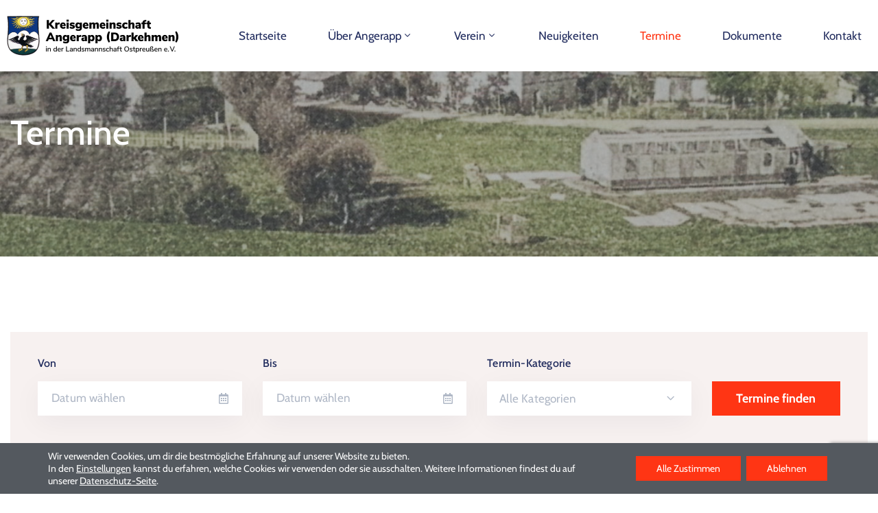

--- FILE ---
content_type: text/html; charset=UTF-8
request_url: https://angerapp.com/event/
body_size: 29919
content:
<!DOCTYPE html>
<html lang="de" >

<head>
    <meta http-equiv="Content-Type" content="text/html; charset=UTF-8" />
    <link rel="profile" href="//gmpg.org/xfn/11">
    <link rel="pingback" href="https://angerapp.com/xmlrpc.php">
    <meta http-equiv="X-UA-Compatible" content="IE=edge">
    <meta name="viewport" content="width=device-width, initial-scale=1, shrink-to-fit=no"/>
    <title>Termine &#8211; Kreisgemeinschaft Angerapp (Darkehmen)</title>
<meta name='robots' content='max-image-preview:large' />
<link rel='dns-prefetch' href='//fonts.googleapis.com' />
<link rel="alternate" type="application/rss+xml" title="Kreisgemeinschaft Angerapp (Darkehmen) &raquo; Feed" href="https://angerapp.com/feed/" />
<link rel="alternate" type="application/rss+xml" title="Kreisgemeinschaft Angerapp (Darkehmen) &raquo; Kommentar-Feed" href="https://angerapp.com/comments/feed/" />
<link rel="alternate" type="application/rss+xml" title="Kreisgemeinschaft Angerapp (Darkehmen) &raquo; Termine-Feed" href="https://angerapp.com/event/feed/" />
<style id='wp-img-auto-sizes-contain-inline-css' type='text/css'>
img:is([sizes=auto i],[sizes^="auto," i]){contain-intrinsic-size:3000px 1500px}
/*# sourceURL=wp-img-auto-sizes-contain-inline-css */
</style>
<style id='wp-emoji-styles-inline-css' type='text/css'>

	img.wp-smiley, img.emoji {
		display: inline !important;
		border: none !important;
		box-shadow: none !important;
		height: 1em !important;
		width: 1em !important;
		margin: 0 0.07em !important;
		vertical-align: -0.1em !important;
		background: none !important;
		padding: 0 !important;
	}
/*# sourceURL=wp-emoji-styles-inline-css */
</style>
<link rel='stylesheet' id='wp-block-library-css' href='https://angerapp.com/wp-includes/css/dist/block-library/style.min.css?ver=6.9' type='text/css' media='all' />
<style id='classic-theme-styles-inline-css' type='text/css'>
/*! This file is auto-generated */
.wp-block-button__link{color:#fff;background-color:#32373c;border-radius:9999px;box-shadow:none;text-decoration:none;padding:calc(.667em + 2px) calc(1.333em + 2px);font-size:1.125em}.wp-block-file__button{background:#32373c;color:#fff;text-decoration:none}
/*# sourceURL=/wp-includes/css/classic-themes.min.css */
</style>
<style id='global-styles-inline-css' type='text/css'>
:root{--wp--preset--aspect-ratio--square: 1;--wp--preset--aspect-ratio--4-3: 4/3;--wp--preset--aspect-ratio--3-4: 3/4;--wp--preset--aspect-ratio--3-2: 3/2;--wp--preset--aspect-ratio--2-3: 2/3;--wp--preset--aspect-ratio--16-9: 16/9;--wp--preset--aspect-ratio--9-16: 9/16;--wp--preset--color--black: #000000;--wp--preset--color--cyan-bluish-gray: #abb8c3;--wp--preset--color--white: #ffffff;--wp--preset--color--pale-pink: #f78da7;--wp--preset--color--vivid-red: #cf2e2e;--wp--preset--color--luminous-vivid-orange: #ff6900;--wp--preset--color--luminous-vivid-amber: #fcb900;--wp--preset--color--light-green-cyan: #7bdcb5;--wp--preset--color--vivid-green-cyan: #00d084;--wp--preset--color--pale-cyan-blue: #8ed1fc;--wp--preset--color--vivid-cyan-blue: #0693e3;--wp--preset--color--vivid-purple: #9b51e0;--wp--preset--gradient--vivid-cyan-blue-to-vivid-purple: linear-gradient(135deg,rgb(6,147,227) 0%,rgb(155,81,224) 100%);--wp--preset--gradient--light-green-cyan-to-vivid-green-cyan: linear-gradient(135deg,rgb(122,220,180) 0%,rgb(0,208,130) 100%);--wp--preset--gradient--luminous-vivid-amber-to-luminous-vivid-orange: linear-gradient(135deg,rgb(252,185,0) 0%,rgb(255,105,0) 100%);--wp--preset--gradient--luminous-vivid-orange-to-vivid-red: linear-gradient(135deg,rgb(255,105,0) 0%,rgb(207,46,46) 100%);--wp--preset--gradient--very-light-gray-to-cyan-bluish-gray: linear-gradient(135deg,rgb(238,238,238) 0%,rgb(169,184,195) 100%);--wp--preset--gradient--cool-to-warm-spectrum: linear-gradient(135deg,rgb(74,234,220) 0%,rgb(151,120,209) 20%,rgb(207,42,186) 40%,rgb(238,44,130) 60%,rgb(251,105,98) 80%,rgb(254,248,76) 100%);--wp--preset--gradient--blush-light-purple: linear-gradient(135deg,rgb(255,206,236) 0%,rgb(152,150,240) 100%);--wp--preset--gradient--blush-bordeaux: linear-gradient(135deg,rgb(254,205,165) 0%,rgb(254,45,45) 50%,rgb(107,0,62) 100%);--wp--preset--gradient--luminous-dusk: linear-gradient(135deg,rgb(255,203,112) 0%,rgb(199,81,192) 50%,rgb(65,88,208) 100%);--wp--preset--gradient--pale-ocean: linear-gradient(135deg,rgb(255,245,203) 0%,rgb(182,227,212) 50%,rgb(51,167,181) 100%);--wp--preset--gradient--electric-grass: linear-gradient(135deg,rgb(202,248,128) 0%,rgb(113,206,126) 100%);--wp--preset--gradient--midnight: linear-gradient(135deg,rgb(2,3,129) 0%,rgb(40,116,252) 100%);--wp--preset--font-size--small: 13px;--wp--preset--font-size--medium: 20px;--wp--preset--font-size--large: 36px;--wp--preset--font-size--x-large: 42px;--wp--preset--spacing--20: 0.44rem;--wp--preset--spacing--30: 0.67rem;--wp--preset--spacing--40: 1rem;--wp--preset--spacing--50: 1.5rem;--wp--preset--spacing--60: 2.25rem;--wp--preset--spacing--70: 3.38rem;--wp--preset--spacing--80: 5.06rem;--wp--preset--shadow--natural: 6px 6px 9px rgba(0, 0, 0, 0.2);--wp--preset--shadow--deep: 12px 12px 50px rgba(0, 0, 0, 0.4);--wp--preset--shadow--sharp: 6px 6px 0px rgba(0, 0, 0, 0.2);--wp--preset--shadow--outlined: 6px 6px 0px -3px rgb(255, 255, 255), 6px 6px rgb(0, 0, 0);--wp--preset--shadow--crisp: 6px 6px 0px rgb(0, 0, 0);}:where(.is-layout-flex){gap: 0.5em;}:where(.is-layout-grid){gap: 0.5em;}body .is-layout-flex{display: flex;}.is-layout-flex{flex-wrap: wrap;align-items: center;}.is-layout-flex > :is(*, div){margin: 0;}body .is-layout-grid{display: grid;}.is-layout-grid > :is(*, div){margin: 0;}:where(.wp-block-columns.is-layout-flex){gap: 2em;}:where(.wp-block-columns.is-layout-grid){gap: 2em;}:where(.wp-block-post-template.is-layout-flex){gap: 1.25em;}:where(.wp-block-post-template.is-layout-grid){gap: 1.25em;}.has-black-color{color: var(--wp--preset--color--black) !important;}.has-cyan-bluish-gray-color{color: var(--wp--preset--color--cyan-bluish-gray) !important;}.has-white-color{color: var(--wp--preset--color--white) !important;}.has-pale-pink-color{color: var(--wp--preset--color--pale-pink) !important;}.has-vivid-red-color{color: var(--wp--preset--color--vivid-red) !important;}.has-luminous-vivid-orange-color{color: var(--wp--preset--color--luminous-vivid-orange) !important;}.has-luminous-vivid-amber-color{color: var(--wp--preset--color--luminous-vivid-amber) !important;}.has-light-green-cyan-color{color: var(--wp--preset--color--light-green-cyan) !important;}.has-vivid-green-cyan-color{color: var(--wp--preset--color--vivid-green-cyan) !important;}.has-pale-cyan-blue-color{color: var(--wp--preset--color--pale-cyan-blue) !important;}.has-vivid-cyan-blue-color{color: var(--wp--preset--color--vivid-cyan-blue) !important;}.has-vivid-purple-color{color: var(--wp--preset--color--vivid-purple) !important;}.has-black-background-color{background-color: var(--wp--preset--color--black) !important;}.has-cyan-bluish-gray-background-color{background-color: var(--wp--preset--color--cyan-bluish-gray) !important;}.has-white-background-color{background-color: var(--wp--preset--color--white) !important;}.has-pale-pink-background-color{background-color: var(--wp--preset--color--pale-pink) !important;}.has-vivid-red-background-color{background-color: var(--wp--preset--color--vivid-red) !important;}.has-luminous-vivid-orange-background-color{background-color: var(--wp--preset--color--luminous-vivid-orange) !important;}.has-luminous-vivid-amber-background-color{background-color: var(--wp--preset--color--luminous-vivid-amber) !important;}.has-light-green-cyan-background-color{background-color: var(--wp--preset--color--light-green-cyan) !important;}.has-vivid-green-cyan-background-color{background-color: var(--wp--preset--color--vivid-green-cyan) !important;}.has-pale-cyan-blue-background-color{background-color: var(--wp--preset--color--pale-cyan-blue) !important;}.has-vivid-cyan-blue-background-color{background-color: var(--wp--preset--color--vivid-cyan-blue) !important;}.has-vivid-purple-background-color{background-color: var(--wp--preset--color--vivid-purple) !important;}.has-black-border-color{border-color: var(--wp--preset--color--black) !important;}.has-cyan-bluish-gray-border-color{border-color: var(--wp--preset--color--cyan-bluish-gray) !important;}.has-white-border-color{border-color: var(--wp--preset--color--white) !important;}.has-pale-pink-border-color{border-color: var(--wp--preset--color--pale-pink) !important;}.has-vivid-red-border-color{border-color: var(--wp--preset--color--vivid-red) !important;}.has-luminous-vivid-orange-border-color{border-color: var(--wp--preset--color--luminous-vivid-orange) !important;}.has-luminous-vivid-amber-border-color{border-color: var(--wp--preset--color--luminous-vivid-amber) !important;}.has-light-green-cyan-border-color{border-color: var(--wp--preset--color--light-green-cyan) !important;}.has-vivid-green-cyan-border-color{border-color: var(--wp--preset--color--vivid-green-cyan) !important;}.has-pale-cyan-blue-border-color{border-color: var(--wp--preset--color--pale-cyan-blue) !important;}.has-vivid-cyan-blue-border-color{border-color: var(--wp--preset--color--vivid-cyan-blue) !important;}.has-vivid-purple-border-color{border-color: var(--wp--preset--color--vivid-purple) !important;}.has-vivid-cyan-blue-to-vivid-purple-gradient-background{background: var(--wp--preset--gradient--vivid-cyan-blue-to-vivid-purple) !important;}.has-light-green-cyan-to-vivid-green-cyan-gradient-background{background: var(--wp--preset--gradient--light-green-cyan-to-vivid-green-cyan) !important;}.has-luminous-vivid-amber-to-luminous-vivid-orange-gradient-background{background: var(--wp--preset--gradient--luminous-vivid-amber-to-luminous-vivid-orange) !important;}.has-luminous-vivid-orange-to-vivid-red-gradient-background{background: var(--wp--preset--gradient--luminous-vivid-orange-to-vivid-red) !important;}.has-very-light-gray-to-cyan-bluish-gray-gradient-background{background: var(--wp--preset--gradient--very-light-gray-to-cyan-bluish-gray) !important;}.has-cool-to-warm-spectrum-gradient-background{background: var(--wp--preset--gradient--cool-to-warm-spectrum) !important;}.has-blush-light-purple-gradient-background{background: var(--wp--preset--gradient--blush-light-purple) !important;}.has-blush-bordeaux-gradient-background{background: var(--wp--preset--gradient--blush-bordeaux) !important;}.has-luminous-dusk-gradient-background{background: var(--wp--preset--gradient--luminous-dusk) !important;}.has-pale-ocean-gradient-background{background: var(--wp--preset--gradient--pale-ocean) !important;}.has-electric-grass-gradient-background{background: var(--wp--preset--gradient--electric-grass) !important;}.has-midnight-gradient-background{background: var(--wp--preset--gradient--midnight) !important;}.has-small-font-size{font-size: var(--wp--preset--font-size--small) !important;}.has-medium-font-size{font-size: var(--wp--preset--font-size--medium) !important;}.has-large-font-size{font-size: var(--wp--preset--font-size--large) !important;}.has-x-large-font-size{font-size: var(--wp--preset--font-size--x-large) !important;}
:where(.wp-block-post-template.is-layout-flex){gap: 1.25em;}:where(.wp-block-post-template.is-layout-grid){gap: 1.25em;}
:where(.wp-block-term-template.is-layout-flex){gap: 1.25em;}:where(.wp-block-term-template.is-layout-grid){gap: 1.25em;}
:where(.wp-block-columns.is-layout-flex){gap: 2em;}:where(.wp-block-columns.is-layout-grid){gap: 2em;}
:root :where(.wp-block-pullquote){font-size: 1.5em;line-height: 1.6;}
/*# sourceURL=global-styles-inline-css */
</style>
<link rel='stylesheet' id='contact-form-7-css' href='https://angerapp.com/wp-content/plugins/contact-form-7/includes/css/styles.css?ver=6.1.4' type='text/css' media='all' />
<link rel='stylesheet' id='ovadoc_style-css' href='https://angerapp.com/wp-content/plugins/ova-doc/assets/css/frontend/ovadoc-style.css?ver=6.9' type='text/css' media='all' />
<link rel='stylesheet' id='event-frontend-css' href='https://angerapp.com/wp-content/plugins/ova-events/assets/css/frontend/event.css' type='text/css' media='all' />
<link rel='stylesheet' id='owl-carousel-css' href='https://angerapp.com/wp-content/plugins/ova-events/assets/libs/owl-carousel/assets/owl.carousel.min.css?ver=6.9' type='text/css' media='all' />
<link rel='stylesheet' id='datetimepicker-style-css' href='https://angerapp.com/wp-content/plugins/ova-events/assets/libs/datetimepicker/jquery.datetimepicker.css?ver=6.9' type='text/css' media='all' />
<link rel='stylesheet' id='e-animation-ova-move-up-css' href='https://angerapp.com/wp-content/plugins/ova-framework/assets/css/none.css' type='text/css' media='all' />
<link rel='stylesheet' id='e-animation-ova-move-down-css' href='https://angerapp.com/wp-content/plugins/ova-framework/assets/css/none.css' type='text/css' media='all' />
<link rel='stylesheet' id='e-animation-ova-move-left-css' href='https://angerapp.com/wp-content/plugins/ova-framework/assets/css/none.css' type='text/css' media='all' />
<link rel='stylesheet' id='e-animation-ova-move-right-css' href='https://angerapp.com/wp-content/plugins/ova-framework/assets/css/none.css' type='text/css' media='all' />
<link rel='stylesheet' id='e-animation-ova-scale-up-css' href='https://angerapp.com/wp-content/plugins/ova-framework/assets/css/none.css' type='text/css' media='all' />
<link rel='stylesheet' id='e-animation-ova-flip-css' href='https://angerapp.com/wp-content/plugins/ova-framework/assets/css/none.css' type='text/css' media='all' />
<link rel='stylesheet' id='e-animation-ova-helix-css' href='https://angerapp.com/wp-content/plugins/ova-framework/assets/css/none.css' type='text/css' media='all' />
<link rel='stylesheet' id='e-animation-ova-popup-css' href='https://angerapp.com/wp-content/plugins/ova-framework/assets/css/none.css' type='text/css' media='all' />
<link rel='stylesheet' id='ovateam_style-css' href='https://angerapp.com/wp-content/plugins/ova-team/assets/css/frontend/ovateam-style.css?ver=6.9' type='text/css' media='all' />
<link rel='stylesheet' id='fancybox-css' href='https://angerapp.com/wp-content/themes/egovt/assets/libs/fancybox-master/dist/jquery.fancybox.min.css' type='text/css' media='all' />
<link rel='stylesheet' id='bootstrap-css' href='https://angerapp.com/wp-content/themes/egovt/assets/libs/bootstrap/css/bootstrap.min.css' type='text/css' media='all' />
<link rel='stylesheet' id='linearicons-css' href='https://angerapp.com/wp-content/themes/egovt/assets/libs/linearicons/style.css' type='text/css' media='all' />
<link rel='stylesheet' id='select2-css' href='https://angerapp.com/wp-content/themes/egovt/assets/libs/select2/select2.min.css' type='text/css' media='all' />
<link rel='stylesheet' id='v4-shims-css' href='https://angerapp.com/wp-content/themes/egovt/assets/libs/fontawesome/css/v4-shims.min.css' type='text/css' media='all' />
<link rel='stylesheet' id='fontawesome-css' href='https://angerapp.com/wp-content/themes/egovt/assets/libs/fontawesome/css/all.min.css' type='text/css' media='all' />
<link rel='stylesheet' id='elegant-font-css' href='https://angerapp.com/wp-content/themes/egovt/assets/libs/elegant_font/ele_style.css' type='text/css' media='all' />
<link rel='stylesheet' id='jquery-ui-css' href='https://angerapp.com/wp-content/themes/egovt/assets/libs/jquery-ui/jquery-ui.min.css' type='text/css' media='all' />
<link rel='stylesheet' id='egovt-theme-css' href='https://angerapp.com/wp-content/themes/egovt/assets/css/theme.css' type='text/css' media='all' />
<link rel='stylesheet' id='egovt-parent-style-css' href='https://angerapp.com/wp-content/themes/egovt/style.css' type='text/css' media='all' />
<link rel='stylesheet' id='egovt-style-css' href='https://angerapp.com/wp-content/themes/egovt-child/style.css' type='text/css' media='all' />
<style id='egovt-style-inline-css' type='text/css'>

body{
	font-family: Nunito Sans;
	font-weight: 400;
	font-size: 17px;
	line-height: 26px;
	letter-spacing: 0px;
	color: #62718d;
}


h1,h2,h3,h4,h5,h6, .nav_comment_text
{
	font-family: Cabin;
	color: #202b5d;
}
.cal1,.second_font{
	font-family: Cabin;
}
.according-egov .elementor-accordion .elementor-accordion-item .elementor-tab-content,
.egovt-tab .elementor-widget-tabs .elementor-tab-content
{
	font-family: Nunito Sans;
}

.sidebar .widget.recent-posts-widget-with-thumbnails ul li a .rpwwt-post-title,
.sidebar .widget.recent-posts-widget-with-thumbnails ul li .rpwwt-post-date,
.sidebar .widget.widget_tag_cloud .tagcloud a,
.blog_pagination .pagination li.page-numbers a,
.single-post-egovt article.post-wrap .post-tag .post-tags a,
.content_comments .comments ul.commentlists li.comment .comment-details .author-name .name,
.content_comments .comments ul.commentlists li.comment .comment-details .author-name .date,
.content_comments .comments ul.commentlists li.comment .comment-body .ova_reply .comment-reply-link,
.content_comments .comments ul.commentlists li.comment .comment-body .ova_reply .comment-edit-link,
.content_comments .comments .comment-respond .comment-form textarea,
.content_comments .comments .comment-respond .comment-form input[type="text"],
.content_comments .comments .comment-respond .comment-form p.form-submit #submit,
.ova-single-text,
.egovt_counter_team .elementor-counter .elementor-counter-number-wrapper .elementor-counter-number,
.egovt_button .elementor-button-wrapper .elementor-button,
.according-egov .elementor-accordion .elementor-accordion-item .elementor-tab-title a,
.egovt-tab.elementor-widget-tabs .elementor-tabs .elementor-tabs-wrapper .elementor-tab-title a,
.egovt-tab.elementor-widget-tabs .elementor-tabs .elementor-tabs-wrapper .elementor-tab-title,
.egovt-tab.elementor-widget-tabs .elementor-tabs .elementor-tabs-content-wrapper .elementor-tab-title,
.search_archive_event form .select2-selection.select2-selection--single .select2-selection__rendered,
.search_archive_event form .start_date input::placeholder, 
.search_archive_event form .end_date input::placeholder,
.ova_time_countdown .due_date .countdown-section .countdown-amount,
.ova_time_countdown .due_date .countdown-section .countdown-period,
.woocommerce .ova-shop-wrap .content-area ul.products li.product .price,
.woocommerce .ova-shop-wrap .content-area .woocommerce-pagination ul.page-numbers li .page-numbers,
.woocommerce .ova-shop-wrap .content-area .onsale,
.woocommerce .ova-shop-wrap .content-area .woocommerce-result-count,
.woocommerce .ova-shop-wrap .content-area .woocommerce-ordering .select2-container--default .select2-selection--single .select2-selection__rendered,
.woocommerce .ova-shop-wrap .woo-sidebar .widget_products ul.product_list_widget li a .product-title,
.woocommerce .ova-shop-wrap .woo-sidebar .widget_products ul.product_list_widget li .woocommerce-Price-amount,
.woocommerce .ova-shop-wrap .content-area .product .summary .price,
.woocommerce .ova-shop-wrap .content-area .product .summary .stock,
.woocommerce .ova-shop-wrap .content-area .product .summary .cart .quantity input,
.woocommerce .ova-shop-wrap .content-area .product .summary .cart .single_add_to_cart_button,
.woocommerce .ova-shop-wrap .content-area .product .summary .product_meta .posted_in,
.woocommerce .ova-shop-wrap .content-area .product .summary .product_meta .tagged_as,
.woocommerce .ova-shop-wrap .content-area .product .woocommerce-tabs ul.tabs li a,
.woocommerce .ova-shop-wrap .content-area .product .woocommerce-tabs .woocommerce-Tabs-panel #reviews #comments ol.commentlist li .comment_container .comment-text .meta,
.woocommerce .ova-shop-wrap .content-area .product .woocommerce-tabs .woocommerce-Tabs-panel #reviews #review_form_wrapper #review_form #respond .comment-reply-title,
.woocommerce .ova-shop-wrap .content-area .product .woocommerce-tabs .woocommerce-Tabs-panel #reviews #review_form_wrapper #review_form #respond .comment-form label,
.woocommerce .ova-shop-wrap .woo-sidebar .widget_price_filter .price_slider_wrapper .price_slider_amount .button,
.woocommerce .woocommerce-cart-form table.shop_table thead tr th,
.woocommerce .woocommerce-cart-form table.shop_table tbody tr td,
.woocommerce .woocommerce-cart-form table.shop_table tbody tr td.product-quantity input,
.woocommerce .woocommerce-cart-form table.shop_table tbody tr td.actions .coupon .button,
.woocommerce .woocommerce-cart-form table.shop_table tbody tr td.actions .button,
.woocommerce .cart-collaterals .cart_totals .shop_table th,
.woocommerce .cart-collaterals .cart_totals .shop_table td,
.woocommerce .cart-collaterals .cart_totals .shop_table tr.woocommerce-shipping-totals ul#shipping_method li label,
.woocommerce .cart-collaterals .cart_totals .shop_table tr.woocommerce-shipping-totals .woocommerce-shipping-destination,
.woocommerce .cart-collaterals .cart_totals .shop_table tr.woocommerce-shipping-totals .woocommerce-shipping-calculator .shipping-calculator-button,
.woocommerce .cart-collaterals .cart_totals .shop_table tr.woocommerce-shipping-totals .woocommerce-shipping-calculator .button,
.woocommerce .cart-collaterals .cart_totals .checkout-button,
.woocommerce-checkout .woocommerce-billing-fields .form-row label,
.woocommerce-checkout table.shop_table td,
.woocommerce-checkout table.shop_table th,
.woocommerce-checkout .woocommerce-checkout-payment ul.wc_payment_methods li label,
.woocommerce-checkout #payment .place-order #place_order,
.woocommerce-checkout .woocommerce-additional-fields .form-row label,
.woocommerce-checkout .woocommerce-form-coupon-toggle .woocommerce-info,
.woocommerce .ova-shop-wrap .content-area .product .summary form.cart table.variations tr td,
.woocommerce-checkout form.checkout_coupon .button,
.ova_toggle_custom_egovt .elementor-toggle-item .elementor-tab-title a,
.egovt_404_page .search-form input[type="submit"],
.ova_egovt_counter.elementor-widget-counter .elementor-counter-number-wrapper,
.ova_egovt_counter.elementor-widget-counter .elementor-counter-title,
.egovt_form_mail_comming_soon .mailchimp_custom .ova_mcwp_mail input[type="email"],
.woocommerce #customer_login .woocommerce-form .form-row label,
.woocommerce .ova-shop-wrap .woo-sidebar .widget_product_tag_cloud .tagcloud a,
.single_event .event_content .tab-Location .tab-content .contact .info-contact li span:nth-child(1),
.ova_menu_page a,
.ovatheme_header_default nav.navbar li a,
.ovatheme_header_default nav.navbar li a,
.ova_shortcode_donation.type2 .give-form-wrap .give-form #give-donation-level-button-wrap .give-donation-level-btn,
.ova_shortcode_donation .give-form-wrap .give-form .give-btn,
form[id*=give-form] #give-final-total-wrap .give-donation-total-label,
form[id*=give-form] #give-final-total-wrap .give-final-total-amount,
#give-recurring-form .form-row label, form.give-form .form-row label, form[id*=give-form] .form-row label,
#give-recurring-form h3.give-section-break, #give-recurring-form h4.give-section-break, #give-recurring-form legend, form.give-form h3.give-section-break, form.give-form h4.give-section-break, form.give-form legend, form[id*=give-form] h3.give-section-break, form[id*=give-form] h4.give-section-break, form[id*=give-form] legend,
form[id*=give-form] #give-gateway-radio-list>li label.give-gateway-option,
.ova_single_give_form .give_forms .summary .donation .give-form-wrap .give-donation-levels-wrap button,
form[id*=give-form] .give-donation-amount #give-amount, form[id*=give-form] .give-donation-amount #give-amount-text,
.ova_single_give_form .give_forms .summary .donation .give-form-wrap .give-currency-symbol,
.give-donor__image,
.ova_single_give_form .give_forms .summary .give_form_info #donor .give-grid .give-donor__total

{
	font-family: Cabin;
}

article.post-wrap .post-meta .post-meta-content .post-date .left i,
article.post-wrap .post-meta .post-meta-content .wp-categories a:hover,
article.post-wrap .post-meta .post-meta-content .wp-author a:hover,
.sidebar .widget.recent-posts-widget-with-thumbnails ul li a .rpwwt-post-title:hover,
article.post-wrap .carousel .carousel-control-prev:hover i, 
article.post-wrap .carousel .carousel-control-next:hover i,
article.post-wrap .post-title a:hover h2,
.blog-grid article.post-wrap .post-meta-grid .post-meta-content-grid .categories a:hover,
.blog-grid article.post-wrap .post-footer .egovt-post-readmore a:hover,
.default article.post-wrap .post-footer .socials-inner .share-social .share-social-icons li a:hover,
.single-post-egovt article.post-wrap .post-tag .post-tags a:hover,
.content_comments .comments .comment-respond small a,
.ova-search-page .page-title span,
.switch-lang .current-lang .lang-text:hover,
.switch-lang .current-lang .lang-text:hover:after,
.switch-lang .lang-dropdown .selecting-lang .lang-text:hover,
.elementor-widget-ova_header .wrap_ova_header .ova_header_el .ovatheme_breadcrumbs .breadcrumb a:hover,
.ova-contact-info.type2 .address .text_link a:hover,
.ova-contact-info.type2 .icon svg,
.ova-contact-info.type2 .icon i,
.sidebar .widget.recent-posts-widget-with-thumbnails ul li .rpwwt-post-date::before,
.content_comments .comments ul.commentlists li.comment .comment-body .ova_reply .comment-reply-link:hover,
.content_comments .comments ul.commentlists li.comment .comment-body .ova_reply .comment-edit-link:hover,
.ovatheme_header_default nav.navbar li a:hover,
.ova_wrap_search_popup i:hover,
.elementor-widget-ova_menu .ova_nav ul.menu > li > a:hover,
.elementor-widget-ova_menu .ova_nav ul.menu .dropdown-menu li a:hover,
.elementor-widget-ova_menu .ova_nav ul.menu > li.active > a,
.elementor-widget-ova_menu .ova_nav ul.menu > li.current-menu-parent > a,


.ova-contact-info .address a:hover,
.ova_menu_page .menu li a:hover,
.ova_menu_page .menu li.active a,
.ova-info-content .ova-email a:hover,
.ova-info-content .ova-phone a:hover,
.archive_team .content .items .content_info .ova-info-content .ova-social ul li a:hover i,
.archive_team .ova-info-content .name:hover,
.egovt_list_single_team .elementor-icon-list-items .elementor-icon-list-item .elementor-icon-list-icon i,
.ova_team_single .ova_info .ova-info-content .ova-email a:hover,
.ova_team_single .ova_info .ova-info-content .ova-phone a:hover,
.egovt_counter_team .elementor-counter .elementor-counter-number-wrapper .elementor-counter-number,
.ova-testimonial .slide-testimonials .client_info .icon-quote span::before,
.ova_doc_wrap .ova-doc-sidebar .ova_info .ova-list-cat ul li a:hover,
.ova_doc_wrap .ova_doc_content .doc-meta .doc-categories .cat-doc a:hover,
.ova_doc_wrap .ova_doc_content .ova-list-attachment li .ova-download a,
.ova_doc_wrap.archive-doc .ova_doc_content .items-doc .doc-icon-title .doc-title-item .doc-title a:hover,
.egov_editor_check svg,
.ova_dep_wrap .ova-dep-sidebar .ova_info .ova-list-dep ul li a:hover,
.ova_dep_wrap .ova-dep-sidebar .ova_info .dep-file-sidebar .ova-file-name-size .ova-file-name a:hover,
.ova_list_dep .content .icon-dep span::before,
.ova_list_dep .content .title-dep a:hover,
.ova_list_dep .content .dep-content-sub .dep-readmore:hover,
.ova_dep_wrap .ova_dep_content .ova-list-attachment li .ova-download a,
.archive_dep .content .ova-content .title a:hover,
.archive_dep .content .items:hover .ova-content .icon span i::before,
.ova_list_checked ul li svg,
.ova_feature .title a:hover,
.ova_feature .content-sub .readmore:hover,
.ova_feature .icon span::before,
.ova_sev_wrap .ova-sev-sidebar .ova_info .sev-file-sidebar .ova-file-name-size .ova-file-name a:hover,
.ova_sev_list_file .ova-list-attachment li .ova-download a:hover,
.ova_sev_wrap .ova-sev-sidebar .ova_info .ova-list-sev ul li a:hover,
.egovt-tab.elementor-widget-tabs .elementor-tabs .elementor-tabs-content-wrapper .elementor-tab-title.elementor-active,
.ova_feature.version_2 .items .title a:hover,
.ova_sev_list_file .ova-list-attachment li .ova-file-name-size .ova-file-name a:hover,
.archive_sev .items .icon span::before,
.archive_sev .items .title a:hover,
.archive_sev .items .content-sub .readmore:hover,
.ovaev-content.content-grid .desc .event_post .post_cat a.event_type:hover,
.ovaev-content.content-grid .desc .event_post .event_title a:hover,
.ovaev-content.content-grid .desc .event_post .post_cat a.event_type:hover,
.ovaev-content.content-list .desc .event_post .event_title a:hover,
.ovaev-content.content-list .date-event .date-month,
.ovaev-content.content-list .desc .event_post .post_cat a.event_type:hover,
.ovaev-content.content-list .content .desc .event_post .event_title a:hover,
.sidebar-event .widget_list_event .list-event .item-event .ova-content .title a:hover,
.sidebar-event .widget_feature_event .event-feature .item-event .desc .event_post .event_title a:hover,
.sidebar-event .widget_feature_event .event-feature .item-event .desc .event_post .post_cat .event_type:hover,
.sidebar-event .widget_list_event .button-all-event a:hover,
.single_event .event_content .event-tags a:hover,
.single_event .event_content .event-related .item-event .desc .event_post .post_cat .event_type:hover,
.single_event .event_content .event-related .item-event .desc .event_post .event_title a:hover,
.ova-team-slider .content .items .ova-info a.name:hover,
.single_event .event_content .tab-Location .tab-content .contact .info-contact li a.info:hover,
.ovaev-event-element .title-event,
.ovaev-event-element .item .title a:hover,
.wrap-portfolio .archive-por .content-por .ovapor-item .content-item .category a:hover,
.wrap-portfolio .archive-por .content-por .ovapor-item .content-item .title a:hover,
.wrap-portfolio .single-por .wrap-content-por .info-por a:hover,
.wrap-portfolio .single-por .single-foot-por .ova-next-pre-post .pre .num-2 span,
.wrap-portfolio .single-por .single-foot-por .ova-next-pre-post .next .num-2 span,
.wrap-portfolio .single-por .single-foot-por .ova-next-pre-post .pre .num-1 a:hover i,
.wrap-portfolio .single-por .single-foot-por .ova-next-pre-post .next .num-1 a:hover i,
.wrap-portfolio .single-por .single-foot-por .ova-next-pre-post .pre .num-2 a:hover,
.wrap-portfolio .single-por .single-foot-por .ova-next-pre-post .next .num-2 a:hover,
.wrap-related-por .related-por .ovapor-item .content-item .category a:hover,
.wrap-related-por .related-por .ovapor-item .content-item .title a:hover,
.wrap-portfolio .single-por .info-por a:hover,
.woocommerce .ova-shop-wrap .content-area ul.products li.product .woocommerce-loop-product__title a:hover,
.woocommerce .ova-shop-wrap .woo-sidebar .widget_products ul.product_list_widget li a .product-title:hover,
.woocommerce .ova-shop-wrap .woo-sidebar .widget_product_tag_cloud .tagcloud a:hover,
.woocommerce .ova-shop-wrap .content-area .product .summary .product_meta .posted_in a:hover,
.woocommerce .ova-shop-wrap .content-area .product .summary .product_meta .tagged_as a:hover,
.woocommerce .ova-shop-wrap .content-area .product .summary .woocommerce-product-rating .star-rating span,
.woocommerce .ova-shop-wrap .content-area .product .woocommerce-tabs .woocommerce-Tabs-panel #reviews #comments ol.commentlist li .comment_container .comment-text .star-rating,
.woocommerce .ova-shop-wrap .content-area .product .woocommerce-tabs .woocommerce-Tabs-panel #reviews #review_form_wrapper #review_form #respond .comment-form .comment-form-rating .stars:hover a,
.woocommerce ul.products li.product .star-rating,
.woocommerce .ova-shop-wrap .woo-sidebar .widget_products ul.product_list_widget li .star-rating,
.woocommerce .woocommerce-cart-form table.shop_table tbody tr td.product-name a:hover,
.woocommerce .ova-shop-wrap .content-area .product .summary form.cart table.variations tr td .reset_variations:hover,
.woocommerce .ova-shop-wrap .content-area .product .summary form.cart table.group_table td a:hover,
.ova-history .wp-item .wp-year .year,
.egovt_icon_couter.elementor-widget-html .elementor-widget-container i::before,
.ova-document-list .list-doc .item h3.title a:hover,
.ova-document-list .readmore a:hover,
.ovaev-event-element .desc .event_post .post_cat .event_type:hover,
.ovaev-event-element .desc .event_post .event_title a:hover,
.ovaev-event-element.version_2 .title-readmore .read-more:hover,
.ova_feature_box.version_1 .ova-content .title a:hover,
.ova_feature_box.version_1 .ova-content .readmore a:hover,
.ova_feature_box.version_2 .ova-content .title a:hover,
.ova_feature_box.version_3 .ova-content .readmore a:hover,
.ova_por_slide.por_element .ovapor-item .content-item .category a:hover,
.ova_por_slide.por_element .ovapor-item .content-item .title a:hover,
.ova_box_resource .title a,
.ova_box_contact .phone a,
.ova_contact_slide .owl-carousel .owl-nav > button:hover i,
.ova_contact_slide .slide-contact .item .mail a:hover,
.ova_contact_slide .slide-contact .item .phone a:hover,
.woocommerce #customer_login .woocommerce-form.woocommerce-form-login .form-row.woocommerce-form-row.rememberme_lost_password a:hover,
.woocommerce ul.egovt-login-register-woo li.active a,
.woocommerce form.woocommerce-form-login.login .form-row.woocommerce-form-row.rememberme_lost_password a:hover,
.ova_dep_wrap .ova-dep-sidebar .ova_info .ova-list-dep ul li.active a,
.ova_sev_wrap .ova-sev-sidebar .ova_info .ova-list-sev .title-list-sev a:hover,
.ova_doc_wrap .ova-doc-sidebar .ova_info .ova-list-cat ul li.active a,
.ova_dep_wrap .ova-dep-sidebar .ova_info .ova-list-dep .title-list-dep:hover,
.ova_sev_wrap .ova-sev-sidebar .ova_info .ova-list-sev ul li.active a,
.ova_menu_page.type1.show-arrow a:hover:before,
.single-post-egovt article.post-wrap .ova-next-pre-post .pre:hover .num-2 .title, 
.single-post-egovt article.post-wrap .ova-next-pre-post .next:hover .num-2 .title,
.single-post-egovt article.post-wrap .ova-next-pre-post .pre .num-2 span.text-label,
.single-post-egovt article.post-wrap .ova-next-pre-post .next .num-2 span.text-label,
.single_event .event_content .ova-next-pre-post .pre:hover .num-2 .title,
.single_event .event_content .ova-next-pre-post .next:hover .num-2 .title,
.single_event .event_content .ova-next-pre-post .pre .num-2 span.text-label,
.single_event .event_content .ova-next-pre-post .next .num-2 span.text-label,
.wrap-portfolio .single-por .single-foot-por .ova-next-pre-post .pre:hover .num-2 .title,
.wrap-portfolio .single-por .single-foot-por .ova-next-pre-post .next:hover .num-2 .title,
.wrap-portfolio .single-por .single-foot-por .ova-next-pre-post .pre span.text-label,
.wrap-portfolio .single-por .single-foot-por .ova-next-pre-post .next span.text-label,
.ova-contact-info.type3 .address a:hover,
.ova-contact-info.type1 .icon svg,
.ova-contact-info.type1 .address a:hover,
.blogname,
.ovatheme_header_default nav.navbar li.active a,
article.post-wrap.sticky .post-meta-content .post-date .ova-meta-general,
article.post-wrap.sticky .post-meta-content .wp-categories .categories a,
article.post-wrap.sticky .post-meta-content .wp-author .post-author a,
article.post-wrap.sticky .post-meta-content .comment .right span,
.ova_box_signature .name-job .name,
.ova_box_feature_2 .icon i:before,
.ova_archive_dep_slide .ova_dep_slide.content .owl-item .items:hover .ova-content .title a:hover,
.ova_box_resource_2 .list-link li a:hover,
.ova_box_resource_2 .title,
.ova_feature_box_2 .ova-content .number,
.ova_box_feature_2:hover .readmore a:hover,
article.post-wrap .post-title h2.post-title a:hover,
.sidebar .widget ul li a:hover

{
	color: #ff3514;
}

.single-post-egovt article.post-wrap .ova-next-pre-post .pre:hover .num-1 .icon , 
.single-post-egovt article.post-wrap .ova-next-pre-post .next:hover .num-1 .icon,
.single_event .event_content .ova-next-pre-post .pre:hover .num-1 .icon,
.single_event .event_content .ova-next-pre-post .next:hover .num-1 .icon,
.wrap-portfolio .single-por .single-foot-por .ova-next-pre-post .pre:hover .num-1 .icon,
.wrap-portfolio .single-por .single-foot-por .ova-next-pre-post .next:hover .num-1 .icon,
.ovatheme_header_default nav.navbar ul.dropdown-menu li.active > a,
.ovatheme_header_default nav.navbar ul.dropdown-menu li > a:hover,
.ova_box_feature_2 .readmore a:hover,
.sidebar .widget.widget_tag_cloud .tagcloud a:hover
{
	border-color: #ff3514;
	background-color: #ff3514;
}

.egov-link-color a:hover,
.egov-link-color a:hover span
{
	color: #ff3514 !important;
}

.default article.post-wrap .post-footer .egovt-post-readmore .btn-readmore,
.blog-grid article.post-wrap .post-meta-date .post-meta-content-date,
.content_comments .comments .comment-respond .comment-form p.form-submit #submit,
.ova-single-text,
.ova_wrap_search_popup .ova_search_popup .search-form .search-submit,
.ova-skill-bar .cove-killbar .skillbar-bar,
.ova_social .content a:hover,
.egovt_button .elementor-button-wrapper .elementor-button,
.ova-testimonial .slide-testimonials .owl-dots .owl-dot.active span,
.archive_dep .content .ova-content .icon span,
.ova_box_learnmore .content,
.ovaev-content.content-grid .date-event .date,
.sidebar-event .widget_feature_event .event-feature .item-event .date-event .date,
.single_event .event_content .event_intro .wrap-date-time-loc .wrap-date,
.single_event .event_content .event_intro .wrap-date-time-loc .wrap-time,
.single_event .event_content .event_intro .wrap-date-time-loc .wrap-loc,
.single_event .event_content .tab-Location ul.nav li.nav-item a.active::after,
.single_event .event_content .tab-Location ul.nav li.nav-item a:hover::after,
.single_event .event_content .event-related .item-event .date-event .date,
.ova_time_countdown .ova-button a:hover,
.ova-team-slider .owl-dots .owl-dot.active span,
.archive_event_type3 .filter-cat-event ul li.active a,
.archive_event_type3 .filter-cat-event ul li a:hover,
.wrap-portfolio .archive-por .content-por .ovapor-item .content-item .readmore a,
.wrap-portfolio .archive-por ul.list-cat-por li:hover a,
.wrap-portfolio .archive-por ul.list-cat-por li.active a,
.wrap-portfolio .archive-por .ova_more_por .ova-load-more-por,
.wrap-portfolio .archive-por .ova-nodata span,
.woocommerce .ova-shop-wrap .content-area ul.products li.product .button,
.woocommerce .ova-shop-wrap .content-area ul.products li.product a.added_to_cart,
.woocommerce .ova-shop-wrap .content-area .product .summary .cart .single_add_to_cart_button,
.woocommerce .ova-shop-wrap .content-area .product .woocommerce-tabs .woocommerce-Tabs-panel #reviews #review_form_wrapper #review_form #respond .comment-form .form-submit input,
.woocommerce .ova-shop-wrap .woo-sidebar .widget_price_filter .price_slider_wrapper .price_slider .ui-slider-range,.woocommerce .ova-shop-wrap .woo-sidebar .widget_price_filter .price_slider_wrapper .price_slider_amount .button:hover,
.woocommerce .woocommerce-cart-form table.shop_table tbody tr td.actions .button,
.woocommerce .cart-collaterals .cart_totals .shop_table tr.woocommerce-shipping-totals .woocommerce-shipping-calculator .button:hover,
.woocommerce .cart-collaterals .cart_totals .checkout-button,
.woocommerce-checkout #payment .place-order #place_order,
.woocommerce-checkout form.checkout_coupon .button,
.egovt_404_page .egovt-go-home a:hover,
.ova-history .wp-item .wp-year .dot .dot2,
.ova_feature.version_3 .items:hover,
.ova-document-list .icon-doc,
.ovaev-event-element .date-event .date,
.ova_feature.version_2 .items:hover .icon,
.egovt_heading_border_left:after,
.ova_list_link,
.ova_por_slide.por_element .ovapor-item .content-item .readmore a:hover,
.ova_por_slide.por_element .owl-dots .owl-dot.active span,
.ova_contact_slide .slide-contact .item h3,
.ova_contact_slide .owl-dots .owl-dot.active span,
.woocommerce #customer_login .woocommerce-form.woocommerce-form-login .woocommerce-form-login__submit,
.woocommerce #customer_login .woocommerce-form.woocommerce-form-register .woocommerce-form-register__submit,
.woocommerce ul.egovt-login-register-woo li.active a::after,
.woocommerce .woocommerce-message a.button,
.woocommerce form.woocommerce-form-login.login .woocommerce-form-login__submit,
#scrollUp,
.ova_feature_box.version_2:hover,
.ova_feature_box.version_2:hover .ova-image a:after,
.single-post-egovt article.post-wrap .ova-next-pre-post .ova-slash:hover span,
.single_event .event_content .ova-next-pre-post .ova-slash:hover span,
.wrap-portfolio .single-por .single-foot-por .ova-next-pre-post .ova-slash:hover span,
.wrap-portfolio .archive-por .content-por.grid-portfolio .ovapor-item .content-item .readmore a:hover,
.wrap-related-por .related-por .ovapor-item .content-item .readmore a:hover,
.elementor-widget-ova_menu .ova_nav ul.menu .dropdown-menu li.active > a,
.elementor-widget-ova_menu .ova_nav ul.menu .dropdown-menu li > a:hover,
.elementor-widget-ova_menu .ova_nav ul.menu .dropdown-menu li a:after,
.ovatheme_header_default nav.navbar ul.dropdown-menu li a:before,
.sidebar .widget.widget_categories li > a:before, 
.sidebar .widget.widget_archive li > a:before,
.sidebar .widget.widget_links li > a:before,
.sidebar .widget.widget_meta li > a:before,
.sidebar .widget.widget_nav_menu li > a:before,
.sidebar .widget.widget_pages li > a:before,
.sidebar .widget.widget_recent_entries li > a:before,
.sidebar .widget.widget_product_categories li > a:before,
.ova_archive_dep_slide .ova_dep_slide .owl-dots .owl-dot.active span,
.ova-team-slider-2 .owl-dots .owl-dot.active span,
.ovaev-event-element.ovaev-event-slide .owl-nav button.owl-prev:hover,
.ovaev-event-element.ovaev-event-slide .owl-nav button.owl-next:hover,
.ova-blog-slide.blog-grid .owl-nav button:hover,
.ovaev-event-element.ovaev-event-slide .owl-dots .owl-dot.active span,
.ova-blog-slide.blog-grid .owl-dots .owl-dot.active span,
.ova_feature_box_2 .ova-content:hover .icon,
.ova_feature_box_3 .readmore a,
.ova_box_feature_2:hover,
.ova_box_resource_2 .list-link li a:before,
.pagination-wrapper .blog_pagination .pagination li.active a,
.pagination-wrapper .blog_pagination .pagination li a:hover

{
	background-color: #ff3514;
}

.elementor-widget-ova_menu .ova_nav ul.menu .dropdown-menu li.active
{
	border-bottom-color: #ff3514 !important;
}

.blog_pagination .pagination li.active a,
.blog_pagination .pagination li a:hover,
.blog_pagination .pagination li a:focus,
.sidebar .widget.widget_custom_html .ova_search form .search button,
.mailchimp_custom input[type="submit"],
.contact-form-egovt input[type="submit"],
.ova-form-mail input[type="submit"],
.ova_doc_wrap.archive-doc .ova_doc_content .items-doc .doc-readmore a:hover,
.archive_dep .content .ova-content .readmore:hover,
.search_archive_event form .wrap-ovaev_submit .ovaev_submit,
.ovaev-content.content-list .event-readmore a:hover,
.sidebar-event .widget_feature_event .event-feature .item-event .desc .event_post .button_event .view_detail:hover,
.single_event .event_content .event-related .item-event .desc .event_post .button_event .view_detail:hover,
.woocommerce .ova-shop-wrap .content-area .woocommerce-pagination ul.page-numbers li .page-numbers.current,
.woocommerce .ova-shop-wrap .content-area .woocommerce-pagination ul.page-numbers li .page-numbers:hover,
.woocommerce .ova-shop-wrap .content-area .woocommerce-pagination ul.page-numbers li .page-numbers:focus,
.woocommerce .woocommerce-cart-form table.shop_table tbody tr td.product-remove a:hover,
.woocommerce .woocommerce-cart-form table.shop_table tbody tr td.actions .coupon .button:hover,
.egovt_404_page .search-form input[type="submit"],
.ova-history .wp-item:hover .wp-year .dot span.dot1,
.ovaev-content.content-grid .desc .event_post .button_event .view_detail:hover
{
	background-color: #ff3514;
	border-color: #ff3514;
}

article.post-wrap.sticky,
.egovt-border-color .elementor-element-populated,
.ova_contact_slide .owl-carousel .owl-nav > button:hover,
blockquote,
blockquote.has-text-align-right
{
	border-color: #ff3514;
}
.egovt-button-color-border-general.elementor-widget-button .elementor-button:hover,
.egovt-button-color-border-header.elementor-widget-button .elementor-button:hover,
.ovaev-event-element .desc .event_post .button_event .view_detail:hover
{
	color: #ff3514;
	border-color: #ff3514;
}

.egovt-tab.elementor-widget-tabs .elementor-tabs .elementor-tabs-wrapper .elementor-tab-title.elementor-tab-desktop-title.elementor-active,
.wrap-portfolio .archive-por .ova_more_por .ova-loader,
.woocommerce .ova-shop-wrap .content-area .product .woocommerce-tabs ul.tabs li.active
{
	border-top-color: #ff3514;
}

.wp-block-button.is-style-outline{
	
	color: #ff3514;
	
}
.wp-block-button a{
	background-color: #ff3514;
}
.woocommerce-cart .wc-block-cart__submit .wc-block-cart__submit-button, .woocommerce-checkout .wc-block-checkout__actions_row .wc-block-components-checkout-place-order-button {
	background-color: #ff3514;
	border: none;
	color: #FFF;
}

/*# sourceURL=egovt-style-inline-css */
</style>
<link rel='stylesheet' id='ova-google-fonts-css' href='//fonts.googleapis.com/css?family=Nunito+Sans%3A100%2C200%2C300%2C400%2C500%2C600%2C700%2C800%2C900%7CCabin%3A100%2C200%2C300%2C400%2C500%2C600%2C700%2C800%2C900' type='text/css' media='all' />
<link rel='stylesheet' id='prettyphoto-css' href='https://angerapp.com/wp-content/plugins/ova-framework/assets/libs/prettyphoto/css/prettyPhoto.css' type='text/css' media='all' />
<link rel='stylesheet' id='flaticon-css' href='https://angerapp.com/wp-content/plugins/ova-framework/assets/libs/flaticon/font/flaticon.css' type='text/css' media='all' />
<link rel='stylesheet' id='elementor-frontend-css' href='https://angerapp.com/wp-content/plugins/elementor/assets/css/frontend.min.css?ver=3.34.1' type='text/css' media='all' />
<link rel='stylesheet' id='style-elementor-css' href='https://angerapp.com/wp-content/plugins/ova-framework/assets/css/style-elementor.css' type='text/css' media='all' />
<link rel='stylesheet' id='moove_gdpr_frontend-css' href='https://angerapp.com/wp-content/plugins/gdpr-cookie-compliance/dist/styles/gdpr-main-nf.css?ver=5.0.9' type='text/css' media='all' />
<style id='moove_gdpr_frontend-inline-css' type='text/css'>
				#moove_gdpr_cookie_modal .moove-gdpr-modal-content .moove-gdpr-tab-main h3.tab-title, 
				#moove_gdpr_cookie_modal .moove-gdpr-modal-content .moove-gdpr-tab-main span.tab-title,
				#moove_gdpr_cookie_modal .moove-gdpr-modal-content .moove-gdpr-modal-left-content #moove-gdpr-menu li a, 
				#moove_gdpr_cookie_modal .moove-gdpr-modal-content .moove-gdpr-modal-left-content #moove-gdpr-menu li button,
				#moove_gdpr_cookie_modal .moove-gdpr-modal-content .moove-gdpr-modal-left-content .moove-gdpr-branding-cnt a,
				#moove_gdpr_cookie_modal .moove-gdpr-modal-content .moove-gdpr-modal-footer-content .moove-gdpr-button-holder a.mgbutton, 
				#moove_gdpr_cookie_modal .moove-gdpr-modal-content .moove-gdpr-modal-footer-content .moove-gdpr-button-holder button.mgbutton,
				#moove_gdpr_cookie_modal .cookie-switch .cookie-slider:after, 
				#moove_gdpr_cookie_modal .cookie-switch .slider:after, 
				#moove_gdpr_cookie_modal .switch .cookie-slider:after, 
				#moove_gdpr_cookie_modal .switch .slider:after,
				#moove_gdpr_cookie_info_bar .moove-gdpr-info-bar-container .moove-gdpr-info-bar-content p, 
				#moove_gdpr_cookie_info_bar .moove-gdpr-info-bar-container .moove-gdpr-info-bar-content p a,
				#moove_gdpr_cookie_info_bar .moove-gdpr-info-bar-container .moove-gdpr-info-bar-content a.mgbutton, 
				#moove_gdpr_cookie_info_bar .moove-gdpr-info-bar-container .moove-gdpr-info-bar-content button.mgbutton,
				#moove_gdpr_cookie_modal .moove-gdpr-modal-content .moove-gdpr-tab-main .moove-gdpr-tab-main-content h1, 
				#moove_gdpr_cookie_modal .moove-gdpr-modal-content .moove-gdpr-tab-main .moove-gdpr-tab-main-content h2, 
				#moove_gdpr_cookie_modal .moove-gdpr-modal-content .moove-gdpr-tab-main .moove-gdpr-tab-main-content h3, 
				#moove_gdpr_cookie_modal .moove-gdpr-modal-content .moove-gdpr-tab-main .moove-gdpr-tab-main-content h4, 
				#moove_gdpr_cookie_modal .moove-gdpr-modal-content .moove-gdpr-tab-main .moove-gdpr-tab-main-content h5, 
				#moove_gdpr_cookie_modal .moove-gdpr-modal-content .moove-gdpr-tab-main .moove-gdpr-tab-main-content h6,
				#moove_gdpr_cookie_modal .moove-gdpr-modal-content.moove_gdpr_modal_theme_v2 .moove-gdpr-modal-title .tab-title,
				#moove_gdpr_cookie_modal .moove-gdpr-modal-content.moove_gdpr_modal_theme_v2 .moove-gdpr-tab-main h3.tab-title, 
				#moove_gdpr_cookie_modal .moove-gdpr-modal-content.moove_gdpr_modal_theme_v2 .moove-gdpr-tab-main span.tab-title,
				#moove_gdpr_cookie_modal .moove-gdpr-modal-content.moove_gdpr_modal_theme_v2 .moove-gdpr-branding-cnt a {
					font-weight: inherit				}
			#moove_gdpr_cookie_modal,#moove_gdpr_cookie_info_bar,.gdpr_cookie_settings_shortcode_content{font-family:Cabin}#moove_gdpr_save_popup_settings_button{background-color:#373737;color:#fff}#moove_gdpr_save_popup_settings_button:hover{background-color:#000}#moove_gdpr_cookie_info_bar .moove-gdpr-info-bar-container .moove-gdpr-info-bar-content a.mgbutton,#moove_gdpr_cookie_info_bar .moove-gdpr-info-bar-container .moove-gdpr-info-bar-content button.mgbutton{background-color:#ff3514}#moove_gdpr_cookie_modal .moove-gdpr-modal-content .moove-gdpr-modal-footer-content .moove-gdpr-button-holder a.mgbutton,#moove_gdpr_cookie_modal .moove-gdpr-modal-content .moove-gdpr-modal-footer-content .moove-gdpr-button-holder button.mgbutton,.gdpr_cookie_settings_shortcode_content .gdpr-shr-button.button-green{background-color:#ff3514;border-color:#ff3514}#moove_gdpr_cookie_modal .moove-gdpr-modal-content .moove-gdpr-modal-footer-content .moove-gdpr-button-holder a.mgbutton:hover,#moove_gdpr_cookie_modal .moove-gdpr-modal-content .moove-gdpr-modal-footer-content .moove-gdpr-button-holder button.mgbutton:hover,.gdpr_cookie_settings_shortcode_content .gdpr-shr-button.button-green:hover{background-color:#fff;color:#ff3514}#moove_gdpr_cookie_modal .moove-gdpr-modal-content .moove-gdpr-modal-close i,#moove_gdpr_cookie_modal .moove-gdpr-modal-content .moove-gdpr-modal-close span.gdpr-icon{background-color:#ff3514;border:1px solid #ff3514}#moove_gdpr_cookie_info_bar span.moove-gdpr-infobar-allow-all.focus-g,#moove_gdpr_cookie_info_bar span.moove-gdpr-infobar-allow-all:focus,#moove_gdpr_cookie_info_bar button.moove-gdpr-infobar-allow-all.focus-g,#moove_gdpr_cookie_info_bar button.moove-gdpr-infobar-allow-all:focus,#moove_gdpr_cookie_info_bar span.moove-gdpr-infobar-reject-btn.focus-g,#moove_gdpr_cookie_info_bar span.moove-gdpr-infobar-reject-btn:focus,#moove_gdpr_cookie_info_bar button.moove-gdpr-infobar-reject-btn.focus-g,#moove_gdpr_cookie_info_bar button.moove-gdpr-infobar-reject-btn:focus,#moove_gdpr_cookie_info_bar span.change-settings-button.focus-g,#moove_gdpr_cookie_info_bar span.change-settings-button:focus,#moove_gdpr_cookie_info_bar button.change-settings-button.focus-g,#moove_gdpr_cookie_info_bar button.change-settings-button:focus{-webkit-box-shadow:0 0 1px 3px #ff3514;-moz-box-shadow:0 0 1px 3px #ff3514;box-shadow:0 0 1px 3px #ff3514}#moove_gdpr_cookie_modal .moove-gdpr-modal-content .moove-gdpr-modal-close i:hover,#moove_gdpr_cookie_modal .moove-gdpr-modal-content .moove-gdpr-modal-close span.gdpr-icon:hover,#moove_gdpr_cookie_info_bar span[data-href]>u.change-settings-button{color:#ff3514}#moove_gdpr_cookie_modal .moove-gdpr-modal-content .moove-gdpr-modal-left-content #moove-gdpr-menu li.menu-item-selected a span.gdpr-icon,#moove_gdpr_cookie_modal .moove-gdpr-modal-content .moove-gdpr-modal-left-content #moove-gdpr-menu li.menu-item-selected button span.gdpr-icon{color:inherit}#moove_gdpr_cookie_modal .moove-gdpr-modal-content .moove-gdpr-modal-left-content #moove-gdpr-menu li a span.gdpr-icon,#moove_gdpr_cookie_modal .moove-gdpr-modal-content .moove-gdpr-modal-left-content #moove-gdpr-menu li button span.gdpr-icon{color:inherit}#moove_gdpr_cookie_modal .gdpr-acc-link{line-height:0;font-size:0;color:transparent;position:absolute}#moove_gdpr_cookie_modal .moove-gdpr-modal-content .moove-gdpr-modal-close:hover i,#moove_gdpr_cookie_modal .moove-gdpr-modal-content .moove-gdpr-modal-left-content #moove-gdpr-menu li a,#moove_gdpr_cookie_modal .moove-gdpr-modal-content .moove-gdpr-modal-left-content #moove-gdpr-menu li button,#moove_gdpr_cookie_modal .moove-gdpr-modal-content .moove-gdpr-modal-left-content #moove-gdpr-menu li button i,#moove_gdpr_cookie_modal .moove-gdpr-modal-content .moove-gdpr-modal-left-content #moove-gdpr-menu li a i,#moove_gdpr_cookie_modal .moove-gdpr-modal-content .moove-gdpr-tab-main .moove-gdpr-tab-main-content a:hover,#moove_gdpr_cookie_info_bar.moove-gdpr-dark-scheme .moove-gdpr-info-bar-container .moove-gdpr-info-bar-content a.mgbutton:hover,#moove_gdpr_cookie_info_bar.moove-gdpr-dark-scheme .moove-gdpr-info-bar-container .moove-gdpr-info-bar-content button.mgbutton:hover,#moove_gdpr_cookie_info_bar.moove-gdpr-dark-scheme .moove-gdpr-info-bar-container .moove-gdpr-info-bar-content a:hover,#moove_gdpr_cookie_info_bar.moove-gdpr-dark-scheme .moove-gdpr-info-bar-container .moove-gdpr-info-bar-content button:hover,#moove_gdpr_cookie_info_bar.moove-gdpr-dark-scheme .moove-gdpr-info-bar-container .moove-gdpr-info-bar-content span.change-settings-button:hover,#moove_gdpr_cookie_info_bar.moove-gdpr-dark-scheme .moove-gdpr-info-bar-container .moove-gdpr-info-bar-content button.change-settings-button:hover,#moove_gdpr_cookie_info_bar.moove-gdpr-dark-scheme .moove-gdpr-info-bar-container .moove-gdpr-info-bar-content u.change-settings-button:hover,#moove_gdpr_cookie_info_bar span[data-href]>u.change-settings-button,#moove_gdpr_cookie_info_bar.moove-gdpr-dark-scheme .moove-gdpr-info-bar-container .moove-gdpr-info-bar-content a.mgbutton.focus-g,#moove_gdpr_cookie_info_bar.moove-gdpr-dark-scheme .moove-gdpr-info-bar-container .moove-gdpr-info-bar-content button.mgbutton.focus-g,#moove_gdpr_cookie_info_bar.moove-gdpr-dark-scheme .moove-gdpr-info-bar-container .moove-gdpr-info-bar-content a.focus-g,#moove_gdpr_cookie_info_bar.moove-gdpr-dark-scheme .moove-gdpr-info-bar-container .moove-gdpr-info-bar-content button.focus-g,#moove_gdpr_cookie_info_bar.moove-gdpr-dark-scheme .moove-gdpr-info-bar-container .moove-gdpr-info-bar-content a.mgbutton:focus,#moove_gdpr_cookie_info_bar.moove-gdpr-dark-scheme .moove-gdpr-info-bar-container .moove-gdpr-info-bar-content button.mgbutton:focus,#moove_gdpr_cookie_info_bar.moove-gdpr-dark-scheme .moove-gdpr-info-bar-container .moove-gdpr-info-bar-content a:focus,#moove_gdpr_cookie_info_bar.moove-gdpr-dark-scheme .moove-gdpr-info-bar-container .moove-gdpr-info-bar-content button:focus,#moove_gdpr_cookie_info_bar.moove-gdpr-dark-scheme .moove-gdpr-info-bar-container .moove-gdpr-info-bar-content span.change-settings-button.focus-g,span.change-settings-button:focus,button.change-settings-button.focus-g,button.change-settings-button:focus,#moove_gdpr_cookie_info_bar.moove-gdpr-dark-scheme .moove-gdpr-info-bar-container .moove-gdpr-info-bar-content u.change-settings-button.focus-g,#moove_gdpr_cookie_info_bar.moove-gdpr-dark-scheme .moove-gdpr-info-bar-container .moove-gdpr-info-bar-content u.change-settings-button:focus{color:#ff3514}#moove_gdpr_cookie_modal .moove-gdpr-branding.focus-g span,#moove_gdpr_cookie_modal .moove-gdpr-modal-content .moove-gdpr-tab-main a.focus-g,#moove_gdpr_cookie_modal .moove-gdpr-modal-content .moove-gdpr-tab-main .gdpr-cd-details-toggle.focus-g{color:#ff3514}#moove_gdpr_cookie_modal.gdpr_lightbox-hide{display:none}#moove_gdpr_cookie_info_bar .moove-gdpr-info-bar-container .moove-gdpr-info-bar-content a.mgbutton,#moove_gdpr_cookie_info_bar .moove-gdpr-info-bar-container .moove-gdpr-info-bar-content button.mgbutton,#moove_gdpr_cookie_modal .moove-gdpr-modal-content .moove-gdpr-modal-footer-content .moove-gdpr-button-holder a.mgbutton,#moove_gdpr_cookie_modal .moove-gdpr-modal-content .moove-gdpr-modal-footer-content .moove-gdpr-button-holder button.mgbutton,.gdpr-shr-button,#moove_gdpr_cookie_info_bar .moove-gdpr-infobar-close-btn{border-radius:0}
/*# sourceURL=moove_gdpr_frontend-inline-css */
</style>
<script type="text/javascript" src="https://angerapp.com/wp-includes/js/jquery/jquery.min.js?ver=3.7.1" id="jquery-core-js"></script>
<script type="text/javascript" src="https://angerapp.com/wp-includes/js/jquery/jquery-migrate.min.js?ver=3.4.1" id="jquery-migrate-js"></script>
<link rel="https://api.w.org/" href="https://angerapp.com/wp-json/" /><link rel="EditURI" type="application/rsd+xml" title="RSD" href="https://angerapp.com/xmlrpc.php?rsd" />
<meta name="generator" content="WordPress 6.9" />
<meta name="generator" content="Elementor 3.34.1; features: additional_custom_breakpoints; settings: css_print_method-internal, google_font-enabled, font_display-swap">
			<style>
				.e-con.e-parent:nth-of-type(n+4):not(.e-lazyloaded):not(.e-no-lazyload),
				.e-con.e-parent:nth-of-type(n+4):not(.e-lazyloaded):not(.e-no-lazyload) * {
					background-image: none !important;
				}
				@media screen and (max-height: 1024px) {
					.e-con.e-parent:nth-of-type(n+3):not(.e-lazyloaded):not(.e-no-lazyload),
					.e-con.e-parent:nth-of-type(n+3):not(.e-lazyloaded):not(.e-no-lazyload) * {
						background-image: none !important;
					}
				}
				@media screen and (max-height: 640px) {
					.e-con.e-parent:nth-of-type(n+2):not(.e-lazyloaded):not(.e-no-lazyload),
					.e-con.e-parent:nth-of-type(n+2):not(.e-lazyloaded):not(.e-no-lazyload) * {
						background-image: none !important;
					}
				}
			</style>
			<meta name="generator" content="Powered by Slider Revolution 6.7.23 - responsive, Mobile-Friendly Slider Plugin for WordPress with comfortable drag and drop interface." />
<link rel="icon" href="https://angerapp.com/wp-content/uploads/2023/01/cropped-website_icon-32x32.png" sizes="32x32" />
<link rel="icon" href="https://angerapp.com/wp-content/uploads/2023/01/cropped-website_icon-192x192.png" sizes="192x192" />
<link rel="apple-touch-icon" href="https://angerapp.com/wp-content/uploads/2023/01/cropped-website_icon-180x180.png" />
<meta name="msapplication-TileImage" content="https://angerapp.com/wp-content/uploads/2023/01/cropped-website_icon-270x270.png" />
<script>function setREVStartSize(e){
			//window.requestAnimationFrame(function() {
				window.RSIW = window.RSIW===undefined ? window.innerWidth : window.RSIW;
				window.RSIH = window.RSIH===undefined ? window.innerHeight : window.RSIH;
				try {
					var pw = document.getElementById(e.c).parentNode.offsetWidth,
						newh;
					pw = pw===0 || isNaN(pw) || (e.l=="fullwidth" || e.layout=="fullwidth") ? window.RSIW : pw;
					e.tabw = e.tabw===undefined ? 0 : parseInt(e.tabw);
					e.thumbw = e.thumbw===undefined ? 0 : parseInt(e.thumbw);
					e.tabh = e.tabh===undefined ? 0 : parseInt(e.tabh);
					e.thumbh = e.thumbh===undefined ? 0 : parseInt(e.thumbh);
					e.tabhide = e.tabhide===undefined ? 0 : parseInt(e.tabhide);
					e.thumbhide = e.thumbhide===undefined ? 0 : parseInt(e.thumbhide);
					e.mh = e.mh===undefined || e.mh=="" || e.mh==="auto" ? 0 : parseInt(e.mh,0);
					if(e.layout==="fullscreen" || e.l==="fullscreen")
						newh = Math.max(e.mh,window.RSIH);
					else{
						e.gw = Array.isArray(e.gw) ? e.gw : [e.gw];
						for (var i in e.rl) if (e.gw[i]===undefined || e.gw[i]===0) e.gw[i] = e.gw[i-1];
						e.gh = e.el===undefined || e.el==="" || (Array.isArray(e.el) && e.el.length==0)? e.gh : e.el;
						e.gh = Array.isArray(e.gh) ? e.gh : [e.gh];
						for (var i in e.rl) if (e.gh[i]===undefined || e.gh[i]===0) e.gh[i] = e.gh[i-1];
											
						var nl = new Array(e.rl.length),
							ix = 0,
							sl;
						e.tabw = e.tabhide>=pw ? 0 : e.tabw;
						e.thumbw = e.thumbhide>=pw ? 0 : e.thumbw;
						e.tabh = e.tabhide>=pw ? 0 : e.tabh;
						e.thumbh = e.thumbhide>=pw ? 0 : e.thumbh;
						for (var i in e.rl) nl[i] = e.rl[i]<window.RSIW ? 0 : e.rl[i];
						sl = nl[0];
						for (var i in nl) if (sl>nl[i] && nl[i]>0) { sl = nl[i]; ix=i;}
						var m = pw>(e.gw[ix]+e.tabw+e.thumbw) ? 1 : (pw-(e.tabw+e.thumbw)) / (e.gw[ix]);
						newh =  (e.gh[ix] * m) + (e.tabh + e.thumbh);
					}
					var el = document.getElementById(e.c);
					if (el!==null && el) el.style.height = newh+"px";
					el = document.getElementById(e.c+"_wrapper");
					if (el!==null && el) {
						el.style.height = newh+"px";
						el.style.display = "block";
					}
				} catch(e){
					console.log("Failure at Presize of Slider:" + e)
				}
			//});
		  };</script>
		<style type="text/css" id="wp-custom-css">
			#moove_gdpr_cookie_info_bar {
       font-family: Cabin;
}	

#moove_gdpr_cookie_info_bar.moove-gdpr-dark-scheme {
    border-top: 0px solid #fff;
}

#moove_gdpr_cookie_info_bar.moove-gdpr-dark-scheme {
    background-color: #54595F;

}
		</style>
		</head>

<body class="archive post-type-archive post-type-archive-event wp-theme-egovt wp-child-theme-egovt-child elementor-default elementor-kit-25" >    <div class="ova-wrapp">
    <style id="elementor-post-5463">.elementor-5463 .elementor-element.elementor-element-bb89ac2{transition:background 0.3s, border 0.3s, border-radius 0.3s, box-shadow 0.3s;}.elementor-5463 .elementor-element.elementor-element-bb89ac2 > .elementor-background-overlay{transition:background 0.3s, border-radius 0.3s, opacity 0.3s;}.elementor-bc-flex-widget .elementor-5463 .elementor-element.elementor-element-bcb140d.elementor-column .elementor-widget-wrap{align-items:center;}.elementor-5463 .elementor-element.elementor-element-bcb140d.elementor-column.elementor-element[data-element_type="column"] > .elementor-widget-wrap.elementor-element-populated{align-content:center;align-items:center;}.elementor-5463 .elementor-element.elementor-element-bcb140d > .elementor-element-populated{margin:0px 0px 0px 0px;--e-column-margin-right:0px;--e-column-margin-left:0px;}.elementor-5463 .elementor-element.elementor-element-e019634 > .elementor-widget-container{margin:0px 0px 0px 0px;padding:0px 0px 0px 0px;}.elementor-bc-flex-widget .elementor-5463 .elementor-element.elementor-element-3d4e103.elementor-column .elementor-widget-wrap{align-items:center;}.elementor-5463 .elementor-element.elementor-element-3d4e103.elementor-column.elementor-element[data-element_type="column"] > .elementor-widget-wrap.elementor-element-populated{align-content:center;align-items:center;}.elementor-5463 .elementor-element.elementor-element-3d4e103.elementor-column > .elementor-widget-wrap{justify-content:flex-end;}.elementor-5463 .elementor-element.elementor-element-3d4e103 > .elementor-element-populated{padding:0px 0px 0px 0px;}.elementor-5463 .elementor-element.elementor-element-f16ff4a{width:auto;max-width:auto;}.elementor-5463 .elementor-element.elementor-element-f16ff4a .ova_nav ul.menu{flex-direction:row;padding:0px 0px 0px 0px;justify-content:flex-end;align-items:flex-end;}.elementor-5463 .elementor-element.elementor-element-f16ff4a .ova_nav ul.menu > li > a{padding:40px 10px 40px 50px;color:var( --e-global-color-9a3fa3a );font-family:"Cabin", Sans-serif;font-size:17px;font-weight:400;text-transform:capitalize;line-height:24px;}.elementor-5463 .elementor-element.elementor-element-f16ff4a .ova_nav ul.menu > li > a:hover{color:var( --e-global-color-e00a684 );}.elementor-5463 .elementor-element.elementor-element-f16ff4a .ova_nav ul.menu > li.active>a{color:var( --e-global-color-c0de80b );}.elementor-5463 .elementor-element.elementor-element-f16ff4a .ova_nav .dropdown-menu{min-width:13.5rem;}.elementor-5463 .elementor-element.elementor-element-f16ff4a .ova_nav ul.menu .dropdown-menu{padding:10px 10px 10px 10px;border-style:solid;border-width:0px 0px 0px 0px;border-color:#323232;border-radius:0px 0px 0px 0px;}.elementor-5463 .elementor-element.elementor-element-f16ff4a .ova_nav ul.menu .dropdown-menu li a{padding:7px 10px 7px 10px;font-family:"Cabin", Sans-serif;font-size:17px;font-weight:400;text-transform:capitalize;line-height:24px;}.elementor-5463 .elementor-element.elementor-element-f16ff4a .ova_nav ul.menu .dropdown-menu li{border-style:solid;border-width:0px 0px 0px 0px;border-color:#3B3B3B;}.elementor-5463 .elementor-element.elementor-element-f16ff4a .ova_nav ul.menu .dropdown-menu li:last-child{border-style:solid;}.elementor-5463 .elementor-element.elementor-element-f16ff4a .ova_openNav{margin:0px 15px 0px 0px;padding:10px 15px 10px 15px;background-color:var( --e-global-color-c0de80b );color:#FFFFFF;border-radius:5px 5px 5px 5px;}.elementor-5463 .elementor-element.elementor-element-f16ff4a .dropdown button.dropdown-toggle{margin:7px 0px 0px 0px;}.elementor-5463 .elementor-element.elementor-element-f16ff4a .ova_nav li a{border-style:solid;border-width:0px 0px 0px 0px;border-color:rgba(155, 155, 155, 0.12);}.elementor-5463 .elementor-element.elementor-element-25e0f5e{margin-top:0px;margin-bottom:110px;}.elementor-5463 .elementor-element.elementor-element-fdfba5f > .elementor-element-populated{padding:0px 0px 0px 0px;}.elementor-5463 .elementor-element.elementor-element-2901d7e > .elementor-widget-container{margin:0px 0px 0px 0px;}.elementor-5463 .elementor-element.elementor-element-2901d7e .cover_color{background-color:#54595F70;}.elementor-5463 .elementor-element.elementor-element-2901d7e .ova_header_el .header_title{padding:60px 0px 150px 0px;font-family:"Cabin", Sans-serif;font-weight:500;text-transform:none;font-style:normal;}.elementor-5463 .elementor-element.elementor-element-2901d7e{text-align:left;}@media(max-width:1024px){.elementor-5463 .elementor-element.elementor-element-f16ff4a .ova_nav ul.menu > li > a{padding:10px 15px 10px 15px;}.elementor-5463 .elementor-element.elementor-element-f16ff4a .ova_nav ul.menu .dropdown-menu{padding:10px 25px 10px 25px;border-width:0px 0px 1px 0px;}.elementor-5463 .elementor-element.elementor-element-f16ff4a .ova_nav ul.menu .dropdown-menu li a{padding:8px 0px 8px 10px;}.elementor-5463 .elementor-element.elementor-element-f16ff4a .ova_nav ul.menu .dropdown-menu li{border-width:0px 0px 1px 0px;}.elementor-5463 .elementor-element.elementor-element-f16ff4a .ova_nav ul.menu .dropdown-menu li:last-child{border-width:0px 0px 0px 0px;}.elementor-5463 .elementor-element.elementor-element-f16ff4a .ova_nav li a{border-width:0px 0px 1px 0px;}}@media(min-width:768px){.elementor-5463 .elementor-element.elementor-element-bcb140d{width:21.994%;}.elementor-5463 .elementor-element.elementor-element-3d4e103{width:77.672%;}}@media(max-width:1024px) and (min-width:768px){.elementor-5463 .elementor-element.elementor-element-bcb140d{width:30%;}.elementor-5463 .elementor-element.elementor-element-3d4e103{width:70%;}}@media(max-width:767px){.elementor-5463 .elementor-element.elementor-element-bcb140d{width:50%;}.elementor-5463 .elementor-element.elementor-element-3d4e103{width:50%;}}</style>		<div data-elementor-type="wp-post" data-elementor-id="5463" class="elementor elementor-5463">
						<section class="elementor-section elementor-top-section elementor-element elementor-element-bb89ac2 ovamenu_shrink ovamenu_shrink_mobile elementor-section-boxed elementor-section-height-default elementor-section-height-default" data-id="bb89ac2" data-element_type="section" data-settings="{&quot;background_background&quot;:&quot;classic&quot;}">
						<div class="elementor-container elementor-column-gap-default">
					<div class="elementor-column elementor-col-33 elementor-top-column elementor-element elementor-element-bcb140d" data-id="bcb140d" data-element_type="column">
			<div class="elementor-widget-wrap elementor-element-populated">
						<div class="elementor-element elementor-element-e019634 elementor-widget elementor-widget-ova_logo" data-id="e019634" data-element_type="widget" data-widget_type="ova_logo.default">
				<div class="elementor-widget-container">
					
		<a class="ova_logo version_1" href="https://angerapp.com/" >
			<img src="https://angerapp.com/wp-content/uploads/2023/01/angerapp_logo.png" alt="Kreisgemeinschaft Angerapp (Darkehmen)" class="desk-logo d-none d-lg-block d-xl-block" style="width:250px ; height:auto" />
			<img src="https://angerapp.com/wp-content/uploads/2023/01/angerapp_logo.png" alt="Kreisgemeinschaft Angerapp (Darkehmen)" class="mobile-logo d-block d-lg-none d-xl-none" style="width:250px ; height:auto" />

			<img src="https://angerapp.com/wp-content/uploads/2023/01/angerapp_logo.png" alt="Kreisgemeinschaft Angerapp (Darkehmen)" class="logo-fixed" style="width:250px ; height:auto" />
		</a>

						</div>
				</div>
					</div>
		</div>
				<div class="elementor-column elementor-col-66 elementor-top-column elementor-element elementor-element-3d4e103 width_menu_1200" data-id="3d4e103" data-element_type="column">
			<div class="elementor-widget-wrap elementor-element-populated">
						<div class="elementor-element elementor-element-f16ff4a elementor-widget__width-auto elementor-widget elementor-widget-ova_menu" data-id="f16ff4a" data-element_type="widget" data-widget_type="ova_menu.default">
				<div class="elementor-widget-container">
					
		<div class="ova_menu_clasic">
			<div class="ova_wrap_nav  NavBtn_left NavBtn_left_m">

					<button class="ova_openNav" aria-label="Menu Mobile">
						<i class="fas fa-bars"></i>
					</button>

					<div class="ova_nav canvas_left canvas_bg_gray">
						<a href="javascript:void(0)" class="ova_closeNav"><i class="fas fa-times"></i></a>
						<ul id="menu-menue-angerapp" class="menu sub_menu_dir_right"><li id="menu-item-7252" class="menu-item menu-item-type-post_type menu-item-object-page menu-item-home menu-item-7252" menu-level="1"><a href="https://angerapp.com/">Startseite</a></li>
<li id="menu-item-7253" class="menu-item menu-item-type-custom menu-item-object-custom menu-item-has-children menu-item-7253 dropdown" menu-level="1"><a href="#">Über Angerapp<i class="arrow_carrot-down"></i></a><button type="button" aria-label="Menu" class="dropdown-toggle"><i class="arrow_carrot-down"></i></button>
<ul class=" dropdown-menu">
	<li id="menu-item-7262" class="menu-item menu-item-type-post_type menu-item-object-page menu-item-7262" menu-level="2"><a href="https://angerapp.com/allgemeine-geschichte/">Allgemeine Geschichte</a></li>
	<li id="menu-item-7263" class="menu-item menu-item-type-post_type menu-item-object-page menu-item-7263" menu-level="2"><a href="https://angerapp.com/bildergalerie/">Bildergalerie</a></li>
	<li id="menu-item-7260" class="menu-item menu-item-type-post_type menu-item-object-page menu-item-7260" menu-level="2"><a href="https://angerapp.com/heimatbriefe/">Heimatbriefe</a></li>
	<li id="menu-item-7261" class="menu-item menu-item-type-custom menu-item-object-custom menu-item-has-children menu-item-7261 dropdown" menu-level="2"><a href="#">Historische Berichte<i class="arrow_carrot-down"></i></a><button type="button" aria-label="Menu" class="dropdown-toggle"><i class="arrow_carrot-down"></i></button>
	<ul class=" dropdown-menu">
		<li id="menu-item-7259" class="menu-item menu-item-type-post_type menu-item-object-page menu-item-7259" menu-level="3"><a href="https://angerapp.com/karl-heinz-czerlinski/">Karl-Heinz Czerlinski</a></li>
		<li id="menu-item-7257" class="menu-item menu-item-type-post_type menu-item-object-page menu-item-7257" menu-level="3"><a href="https://angerapp.com/fritz-von-farenheit/">Fritz von Farenheit</a></li>
		<li id="menu-item-7256" class="menu-item menu-item-type-post_type menu-item-object-page menu-item-7256" menu-level="3"><a href="https://angerapp.com/landratsamt/">Landratsamt</a></li>
	</ul>
</li>
	<li id="menu-item-8860" class="menu-item menu-item-type-post_type menu-item-object-page menu-item-8860" menu-level="2"><a href="https://angerapp.com/kirchspiele/">Kirchspiele</a></li>
	<li id="menu-item-7258" class="menu-item menu-item-type-post_type menu-item-object-page menu-item-7258" menu-level="2"><a href="https://angerapp.com/patenstadt-mettmann/">Patenstadt Mettmann</a></li>
</ul>
</li>
<li id="menu-item-8651" class="menu-item menu-item-type-custom menu-item-object-custom menu-item-has-children menu-item-8651 dropdown" menu-level="1"><a>Verein<i class="arrow_carrot-down"></i></a><button type="button" aria-label="Menu" class="dropdown-toggle"><i class="arrow_carrot-down"></i></button>
<ul class=" dropdown-menu">
	<li id="menu-item-7264" class="menu-item menu-item-type-post_type menu-item-object-page menu-item-7264" menu-level="2"><a href="https://angerapp.com/vorstand/">Vorstand</a></li>
	<li id="menu-item-7255" class="menu-item menu-item-type-post_type menu-item-object-page menu-item-7255" menu-level="2"><a href="https://angerapp.com/satzungen/">Satzungen</a></li>
</ul>
</li>
<li id="menu-item-7265" class="menu-item menu-item-type-post_type menu-item-object-page current_page_parent menu-item-7265" menu-level="1"><a href="https://angerapp.com/neuigkeiten/">Neuigkeiten</a></li>
<li id="menu-item-7266" class="menu-item menu-item-type-custom menu-item-object-custom current-menu-item menu-item-7266 active" menu-level="1"><a href="/event/">Termine</a></li>
<li id="menu-item-7267" class="menu-item menu-item-type-custom menu-item-object-custom menu-item-7267" menu-level="1"><a href="/ova_doc/">Dokumente</a></li>
<li id="menu-item-7268" class="menu-item menu-item-type-post_type menu-item-object-page menu-item-7268" menu-level="1"><a href="https://angerapp.com/kontakt/">Kontakt</a></li>
</ul>			            <div class="shortcode"></div>
					</div>

				<div class="ova_closeCanvas ova_closeNav"></div>
			</div>
		</div>
		

					</div>
				</div>
					</div>
		</div>
					</div>
		</section>
				<section class="elementor-section elementor-top-section elementor-element elementor-element-25e0f5e elementor-section-full_width elementor-section-height-default elementor-section-height-default" data-id="25e0f5e" data-element_type="section">
						<div class="elementor-container elementor-column-gap-default">
					<div class="elementor-column elementor-col-100 elementor-top-column elementor-element elementor-element-fdfba5f" data-id="fdfba5f" data-element_type="column">
			<div class="elementor-widget-wrap elementor-element-populated">
						<div class="elementor-element elementor-element-2901d7e elementor-widget elementor-widget-ova_header" data-id="2901d7e" data-element_type="widget" data-widget_type="ova_header.default">
				<div class="elementor-widget-container">
							 	<!-- Display when you choose background per Post -->
		 	<div class="wrap_ova_header bg_feature_img  " style="background: url( https://angerapp.com/wp-content/uploads/2023/01/angerapp_termine_bg_header.jpg )"  >

		 		<div class="container">			 	
				 	<div class="cover_color"></div>

					<div class="ova_header_el ">
						
												
														<h1 class="second_font header_title">
								Termine							</h1>
								
						

						
					</div>

				 </div> 
			</div>
						</div>
				</div>
					</div>
		</div>
					</div>
		</section>
				</div>
		
<div class="container-event">
	<!-- Search form template -->
	
<div class="search_archive_event">
	<form action="https://angerapp.com/event/" method="GET" name="search_event" autocomplete="off">
		<div class="start_date">
			<label class="second_font ova-label-search" for="ovaev_start_date_search">
				Von			</label>
			<input
				type="text"
				name="ovaev_start_date_search"
				id="ovaev_start_date_search"
				class="ovaev_start_date_search"
				data-lang="de"
				data-date="d-m-Y"
				data-time="H:i"
				data-start-of-week="1"
				placeholder="Datum wählen"
				value=""
				required
			/>
			<i class="far fa-calendar-alt"></i>
		</div>
		<div class="end_date">
			<label class="second_font ova-label-search" for="ovaev_end_date_search">
				Bis			</label>
			<input
				type="text"
				name="ovaev_end_date_search"
				id="ovaev_end_date_search"
				class="ovaev_end_date_search"
				data-lang="de"
				data-date="d-m-Y"
				data-start-of-week="1"
				placeholder="Datum wählen"
				value=""
			/>
			<i class="far fa-calendar-alt"></i>
		</div>
		<div class="ovaev_cat_search">
			<label class="second_font ova-label-search" for="ovaev_type">
				Termin-Kategorie			</label>
			<select  name='ovaev_type' id='ovaev_type' class='postform'>
	<option value='' selected='selected'>Alle Kategorien</option>
	<option class="level-0" value="versammlungen">Versammlungen</option>
	<option class="level-0" value="feierlichkeiten">Feierlichkeiten</option>
	<option class="level-0" value="ausstellung">Ausstellung</option>
</select>
			<i class="arrow_carrot-down "></i>
		</div>
		<div class="wrap-ovaev_submit">
			<input
				class="second_font ovaev_submit"
				type="submit"
				value="Termine finden"
			/>
		</div>
		<input type="hidden" name="post_type" value="event">
		<input type="hidden" name="search_event" value="search-event">
	</form>
</div>	<div class="archive_event">
										<div class="eve">
				
<div class="ovaev-content content-list">
	<!-- Display Highlight Date 1 -->
	
<div class="date-event">
	<span class="date-month second_font">
		27		<span class="month second_font">
			Juni		</span>
	</span>
	<span class="weekday second_font">
		Samstag	</span>					
</div>	<div class="extra-event">
		<div class="desc">
			<!-- Thumbnail -->
			
<a href="https://angerapp.com/event/jahrestreffen-2026-der-angerappe-in-handeloh/" class="event-thumbnail" style="background-image:url(https://angerapp.com/wp-content/uploads/2023/01/IMG_6932-scaled.jpg);" title="Jahrestreffen 2026 der Angerapper in Handeloh">						
	<img fetchpriority="high" width="1920" height="2560" src="https://angerapp.com/wp-content/uploads/2023/01/IMG_6932-scaled.jpg" class="attachment-post-thumbnail size-post-thumbnail wp-post-image" alt="" decoding="async" srcset="https://angerapp.com/wp-content/uploads/2023/01/IMG_6932-scaled.jpg 1920w, https://angerapp.com/wp-content/uploads/2023/01/IMG_6932-225x300.jpg 225w, https://angerapp.com/wp-content/uploads/2023/01/IMG_6932-768x1024.jpg 768w, https://angerapp.com/wp-content/uploads/2023/01/IMG_6932-1152x1536.jpg 1152w, https://angerapp.com/wp-content/uploads/2023/01/IMG_6932-1536x2048.jpg 1536w, https://angerapp.com/wp-content/uploads/2023/01/IMG_6932-450x600.jpg 450w, https://angerapp.com/wp-content/uploads/2023/01/IMG_6932-420x560.jpg 420w" sizes="(max-width: 1920px) 100vw, 1920px" /></a>
			<div class="event_post">
				<!-- Taxonomy Type -->
								
<h2 class="second_font event_title">
	<a href="https://angerapp.com/event/jahrestreffen-2026-der-angerappe-in-handeloh/">
		Jahrestreffen 2026 der Angerapper in Handeloh	</a>
</h2>				<div class="time-event">
														
	<div class="time equal-date">
		<span class="icon-time">
			<i data-feather="clock"></i>
			<!-- <i class="far fa-clock icon_event"></i> -->
		</span>
		<span class="time-date-child">
							<span class="date-child">
					27. Juni 2026 @				</span>
									<span> 10:00</span>
									</span>
	</div>

					
	<div class="venue">
		
		<i data-feather="map-pin"></i>
		
		<span class="number">
			 Hotel-Restaurant Fuchs, 21256 Handeloh		</span>
		
	</div>
							
				</div>
			</div>
		</div>
	</div>
	<!-- Read More Button -->
	
<div class="event-readmore">
	<a href="https://angerapp.com/event/jahrestreffen-2026-der-angerappe-in-handeloh/" class="readmore second_font">
		Weitere Infos	</a>
</div>

</div>			</div>
											<div class="odd">
				
<div class="ovaev-content content-list">
	<!-- Display Highlight Date 1 -->
	
<div class="date-event">
	<span class="date-month second_font">
		07		<span class="month second_font">
			Dezember		</span>
	</span>
	<span class="weekday second_font">
		Sonntag	</span>					
</div>	<div class="extra-event">
		<div class="desc">
			<!-- Thumbnail -->
			
<a href="https://angerapp.com/event/sonntagsfuehrung-thomas-mann-in-nidden/" class="event-thumbnail" style="background-image:url(https://angerapp.com/wp-content/uploads/2025/11/02_Familie_Mann_in_Nidden1.jpg);" title="Sonntagsführung »Thomas Mann in Nidden«">						
	<img width="1319" height="827" src="https://angerapp.com/wp-content/uploads/2025/11/02_Familie_Mann_in_Nidden1.jpg" class="attachment-post-thumbnail size-post-thumbnail wp-post-image" alt="" decoding="async" srcset="https://angerapp.com/wp-content/uploads/2025/11/02_Familie_Mann_in_Nidden1.jpg 1319w, https://angerapp.com/wp-content/uploads/2025/11/02_Familie_Mann_in_Nidden1-300x188.jpg 300w, https://angerapp.com/wp-content/uploads/2025/11/02_Familie_Mann_in_Nidden1-1024x642.jpg 1024w, https://angerapp.com/wp-content/uploads/2025/11/02_Familie_Mann_in_Nidden1-768x482.jpg 768w, https://angerapp.com/wp-content/uploads/2025/11/02_Familie_Mann_in_Nidden1-600x376.jpg 600w, https://angerapp.com/wp-content/uploads/2025/11/02_Familie_Mann_in_Nidden1-560x351.jpg 560w" sizes="(max-width: 1319px) 100vw, 1319px" /></a>
			<div class="event_post">
				<!-- Taxonomy Type -->
								
<h2 class="second_font event_title">
	<a href="https://angerapp.com/event/sonntagsfuehrung-thomas-mann-in-nidden/">
		Sonntagsführung »Thomas Mann in Nidden«	</a>
</h2>				<div class="time-event">
														
	<div class="time equal-date">
		<span class="icon-time">
			<i data-feather="clock"></i>
			<!-- <i class="far fa-clock icon_event"></i> -->
		</span>
		<span class="time-date-child">
							<span class="date-child">
					7. Dezember 2025 @				</span>
									<span> 14:00</span>
									</span>
	</div>

					
	<div class="venue">
		
		<i data-feather="map-pin"></i>
		
		<span class="number">
			Ostpreußisches Landesmuseum mit Deutschbaltischer Abteilung Heiligengeiststraße 38, 21335 Lüneburg		</span>
		
	</div>
							
				</div>
			</div>
		</div>
	</div>
	<!-- Read More Button -->
	
<div class="event-readmore">
	<a href="https://angerapp.com/event/sonntagsfuehrung-thomas-mann-in-nidden/" class="readmore second_font">
		Weitere Infos	</a>
</div>

</div>			</div>
											<div class="eve">
				
<div class="ovaev-content content-list">
	<!-- Display Highlight Date 1 -->
	
<div class="date-event">
	<span class="date-month second_font">
		02		<span class="month second_font">
			Dezember		</span>
	</span>
	<span class="weekday second_font">
		Dienstag	</span>					
</div>	<div class="extra-event">
		<div class="desc">
			<!-- Thumbnail -->
			
<a href="https://angerapp.com/event/museum-erleben-von-fischern-und-kuenstlern/" class="event-thumbnail" style="background-image:url(https://angerapp.com/wp-content/uploads/2025/11/02_Reutel_Fischertanz_c_OL.jpg);" title="Museum Erleben &#8222;Von Fischern und Künstlern&#8220;">						
	<img width="1400" height="1041" src="https://angerapp.com/wp-content/uploads/2025/11/02_Reutel_Fischertanz_c_OL.jpg" class="attachment-post-thumbnail size-post-thumbnail wp-post-image" alt="" decoding="async" srcset="https://angerapp.com/wp-content/uploads/2025/11/02_Reutel_Fischertanz_c_OL.jpg 1400w, https://angerapp.com/wp-content/uploads/2025/11/02_Reutel_Fischertanz_c_OL-300x223.jpg 300w, https://angerapp.com/wp-content/uploads/2025/11/02_Reutel_Fischertanz_c_OL-1024x761.jpg 1024w, https://angerapp.com/wp-content/uploads/2025/11/02_Reutel_Fischertanz_c_OL-768x571.jpg 768w, https://angerapp.com/wp-content/uploads/2025/11/02_Reutel_Fischertanz_c_OL-600x446.jpg 600w, https://angerapp.com/wp-content/uploads/2025/11/02_Reutel_Fischertanz_c_OL-560x416.jpg 560w" sizes="(max-width: 1400px) 100vw, 1400px" /></a>
			<div class="event_post">
				<!-- Taxonomy Type -->
								
<h2 class="second_font event_title">
	<a href="https://angerapp.com/event/museum-erleben-von-fischern-und-kuenstlern/">
		Museum Erleben &#8222;Von Fischern und Künstlern&#8220;	</a>
</h2>				<div class="time-event">
														
	<div class="time equal-date">
		<span class="icon-time">
			<i data-feather="clock"></i>
			<!-- <i class="far fa-clock icon_event"></i> -->
		</span>
		<span class="time-date-child">
							<span class="date-child">
					2. Dezember 2025 @				</span>
									<span> 14:30</span>
									</span>
	</div>

					
	<div class="venue">
		
		<i data-feather="map-pin"></i>
		
		<span class="number">
			Ostpreußisches Landesmuseum mit Deutschbaltischer Abteilung  und Brauereimuseum  Heiligengeiststraße 38  D-21335 Lüneburg		</span>
		
	</div>
							
				</div>
			</div>
		</div>
	</div>
	<!-- Read More Button -->
	
<div class="event-readmore">
	<a href="https://angerapp.com/event/museum-erleben-von-fischern-und-kuenstlern/" class="readmore second_font">
		Weitere Infos	</a>
</div>

</div>			</div>
											<div class="odd">
				
<div class="ovaev-content content-list">
	<!-- Display Highlight Date 1 -->
	
<div class="date-event">
	<span class="date-month second_font">
		28		<span class="month second_font">
			Juni		</span>
	</span>
	<span class="weekday second_font">
		Samstag	</span>					
</div>	<div class="extra-event">
		<div class="desc">
			<!-- Thumbnail -->
			
<a href="https://angerapp.com/event/jahrestreffen-2025-in-der-heide/" class="event-thumbnail" style="background-image:url(https://angerapp.com/wp-content/uploads/2023/01/IMG_6927-scaled.jpg);" title="Jahrestreffen 2025 in der Heide">						
	<img loading="lazy" width="2560" height="1920" src="https://angerapp.com/wp-content/uploads/2023/01/IMG_6927-scaled.jpg" class="attachment-post-thumbnail size-post-thumbnail wp-post-image" alt="" decoding="async" srcset="https://angerapp.com/wp-content/uploads/2023/01/IMG_6927-scaled.jpg 2560w, https://angerapp.com/wp-content/uploads/2023/01/IMG_6927-300x225.jpg 300w, https://angerapp.com/wp-content/uploads/2023/01/IMG_6927-1024x768.jpg 1024w, https://angerapp.com/wp-content/uploads/2023/01/IMG_6927-768x576.jpg 768w, https://angerapp.com/wp-content/uploads/2023/01/IMG_6927-1536x1152.jpg 1536w, https://angerapp.com/wp-content/uploads/2023/01/IMG_6927-2048x1536.jpg 2048w, https://angerapp.com/wp-content/uploads/2023/01/IMG_6927-600x450.jpg 600w, https://angerapp.com/wp-content/uploads/2023/01/IMG_6927-560x420.jpg 560w" sizes="(max-width: 2560px) 100vw, 2560px" /></a>
			<div class="event_post">
				<!-- Taxonomy Type -->
				
<div class="post_cat">
	<a class="event_type" href="https://angerapp.com/event_type/versammlungen/">Versammlungen</a></div>

				
<h2 class="second_font event_title">
	<a href="https://angerapp.com/event/jahrestreffen-2025-in-der-heide/">
		Jahrestreffen 2025 in der Heide	</a>
</h2>				<div class="time-event">
														
	<div class="time equal-date">
		<span class="icon-time">
			<i data-feather="clock"></i>
			<!-- <i class="far fa-clock icon_event"></i> -->
		</span>
		<span class="time-date-child">
							<span class="date-child">
					28. Juni 2025 @				</span>
									<span> 10:00 - </span>
													<span>18:00</span>
									</span>
	</div>

					
	<div class="venue">
		
		<i data-feather="map-pin"></i>
		
		<span class="number">
			 Hotel-Restaurant Fuchs, 21256 Handeloh		</span>
		
	</div>
							
				</div>
			</div>
		</div>
	</div>
	<!-- Read More Button -->
	
<div class="event-readmore">
	<a href="https://angerapp.com/event/jahrestreffen-2025-in-der-heide/" class="readmore second_font">
		Weitere Infos	</a>
</div>

</div>			</div>
											<div class="eve">
				
<div class="ovaev-content content-list">
	<!-- Display Highlight Date 1 -->
	
<div class="date-event">
	<span class="date-month second_font">
		20		<span class="month second_font">
			August		</span>
	</span>
	<span class="weekday second_font">
		Dienstag	</span>					
</div>	<div class="extra-event">
		<div class="desc">
			<!-- Thumbnail -->
			
<a href="https://angerapp.com/event/arno-surminsk-wird-90/" class="event-thumbnail" style="background-image:url(https://angerapp.com/wp-content/uploads/2025/01/angerapp_termine_arno_surminski_90Jahre.jpg);" title="Arno Surminski wird 90 – ein Grund zu feiern!">						
	<img loading="lazy" width="1920" height="1080" src="https://angerapp.com/wp-content/uploads/2025/01/angerapp_termine_arno_surminski_90Jahre.jpg" class="attachment-post-thumbnail size-post-thumbnail wp-post-image" alt="" decoding="async" srcset="https://angerapp.com/wp-content/uploads/2025/01/angerapp_termine_arno_surminski_90Jahre.jpg 1920w, https://angerapp.com/wp-content/uploads/2025/01/angerapp_termine_arno_surminski_90Jahre-300x169.jpg 300w, https://angerapp.com/wp-content/uploads/2025/01/angerapp_termine_arno_surminski_90Jahre-1024x576.jpg 1024w, https://angerapp.com/wp-content/uploads/2025/01/angerapp_termine_arno_surminski_90Jahre-768x432.jpg 768w, https://angerapp.com/wp-content/uploads/2025/01/angerapp_termine_arno_surminski_90Jahre-1536x864.jpg 1536w, https://angerapp.com/wp-content/uploads/2025/01/angerapp_termine_arno_surminski_90Jahre-600x338.jpg 600w, https://angerapp.com/wp-content/uploads/2025/01/angerapp_termine_arno_surminski_90Jahre-560x315.jpg 560w" sizes="(max-width: 1920px) 100vw, 1920px" /></a>
			<div class="event_post">
				<!-- Taxonomy Type -->
				
<div class="post_cat">
	<a class="event_type" href="https://angerapp.com/event_type/feierlichkeiten/">Feierlichkeiten</a></div>

				
<h2 class="second_font event_title">
	<a href="https://angerapp.com/event/arno-surminsk-wird-90/">
		Arno Surminski wird 90 – ein Grund zu feiern!	</a>
</h2>				<div class="time-event">
										
							
				</div>
			</div>
		</div>
	</div>
	<!-- Read More Button -->
	
<div class="event-readmore">
	<a href="https://angerapp.com/event/arno-surminsk-wird-90/" class="readmore second_font">
		Weitere Infos	</a>
</div>

</div>			</div>
											<div class="odd">
				
<div class="ovaev-content content-list">
	<!-- Display Highlight Date 1 -->
	
<div class="date-event">
	<span class="date-month second_font">
		22		<span class="month second_font">
			Juni		</span>
	</span>
	<span class="weekday second_font">
		Samstag	</span>					
</div>	<div class="extra-event">
		<div class="desc">
			<!-- Thumbnail -->
			
<a href="https://angerapp.com/event/jahrestreffen-2024-in-der-heide/" class="event-thumbnail" style="background-image:url(https://angerapp.com/wp-content/uploads/2023/01/IMG_6928-scaled.jpg);" title="Jahrestreffen 2024 in der Heide">						
	<img loading="lazy" width="2560" height="1920" src="https://angerapp.com/wp-content/uploads/2023/01/IMG_6928-scaled.jpg" class="attachment-post-thumbnail size-post-thumbnail wp-post-image" alt="" decoding="async" srcset="https://angerapp.com/wp-content/uploads/2023/01/IMG_6928-scaled.jpg 2560w, https://angerapp.com/wp-content/uploads/2023/01/IMG_6928-300x225.jpg 300w, https://angerapp.com/wp-content/uploads/2023/01/IMG_6928-1024x768.jpg 1024w, https://angerapp.com/wp-content/uploads/2023/01/IMG_6928-768x576.jpg 768w, https://angerapp.com/wp-content/uploads/2023/01/IMG_6928-1536x1152.jpg 1536w, https://angerapp.com/wp-content/uploads/2023/01/IMG_6928-2048x1536.jpg 2048w, https://angerapp.com/wp-content/uploads/2023/01/IMG_6928-600x450.jpg 600w, https://angerapp.com/wp-content/uploads/2023/01/IMG_6928-560x420.jpg 560w" sizes="(max-width: 2560px) 100vw, 2560px" /></a>
			<div class="event_post">
				<!-- Taxonomy Type -->
				
<div class="post_cat">
	<a class="event_type" href="https://angerapp.com/event_type/versammlungen/">Versammlungen</a></div>

				
<h2 class="second_font event_title">
	<a href="https://angerapp.com/event/jahrestreffen-2024-in-der-heide/">
		Jahrestreffen 2024 in der Heide	</a>
</h2>				<div class="time-event">
														
	<div class="time equal-date">
		<span class="icon-time">
			<i data-feather="clock"></i>
			<!-- <i class="far fa-clock icon_event"></i> -->
		</span>
		<span class="time-date-child">
							<span class="date-child">
					22. Juni 2024 @				</span>
									<span> 10:00 - </span>
													<span>18:00</span>
									</span>
	</div>

					
	<div class="venue">
		
		<i data-feather="map-pin"></i>
		
		<span class="number">
			Hotel-Restaurant Fuchs, 21256 Handeloh		</span>
		
	</div>
							
				</div>
			</div>
		</div>
	</div>
	<!-- Read More Button -->
	
<div class="event-readmore">
	<a href="https://angerapp.com/event/jahrestreffen-2024-in-der-heide/" class="readmore second_font">
		Weitere Infos	</a>
</div>

</div>			</div>
											<div class="eve">
				
<div class="ovaev-content content-list">
	<!-- Display Highlight Date 1 -->
	
<div class="date-event">
	<span class="date-month second_font">
		06		<span class="month second_font">
			Juni		</span>
	</span>
	<span class="weekday second_font">
		Donnerstag	</span>					
</div>	<div class="extra-event">
		<div class="desc">
			<!-- Thumbnail -->
			
<a href="https://angerapp.com/event/immanuel-kant/" class="event-thumbnail" style="background-image:url(https://angerapp.com/wp-content/uploads/2023/01/proxy-image.jpg);" title="Immanuel Kant">						
	<img loading="lazy" width="474" height="317" src="https://angerapp.com/wp-content/uploads/2023/01/proxy-image.jpg" class="attachment-post-thumbnail size-post-thumbnail wp-post-image" alt="" decoding="async" srcset="https://angerapp.com/wp-content/uploads/2023/01/proxy-image.jpg 474w, https://angerapp.com/wp-content/uploads/2023/01/proxy-image-300x201.jpg 300w" sizes="(max-width: 474px) 100vw, 474px" /></a>
			<div class="event_post">
				<!-- Taxonomy Type -->
				
<div class="post_cat">
	<a class="event_type" href="https://angerapp.com/event_type/ausstellung/">Ausstellung</a></div>

				
<h2 class="second_font event_title">
	<a href="https://angerapp.com/event/immanuel-kant/">
		Immanuel Kant	</a>
</h2>				<div class="time-event">
						
	<div class="time other-date">
		<span class="icon-time">
			<i data-feather="clock"></i>
			<!-- <i class="far fa-clock icon_event"></i> -->
		</span>
		<span class="time-date-child">
							<span>6. Juni 2024 - </span>
										<span>13. Oktober 2024</span>
					</span>
	</div>

					
	<div class="venue">
		
		<i data-feather="map-pin"></i>
		
		<span class="number">
			Lüneburg		</span>
		
	</div>
							
				</div>
			</div>
		</div>
	</div>
	<!-- Read More Button -->
	
<div class="event-readmore">
	<a href="https://angerapp.com/event/immanuel-kant/" class="readmore second_font">
		Weitere Infos	</a>
</div>

</div>			</div>
											<div class="odd">
				
<div class="ovaev-content content-list">
	<!-- Display Highlight Date 1 -->
	
<div class="date-event">
	<span class="date-month second_font">
		01		<span class="month second_font">
			Juni		</span>
	</span>
	<span class="weekday second_font">
		Samstag	</span>					
</div>	<div class="extra-event">
		<div class="desc">
			<!-- Thumbnail -->
			
<a href="https://angerapp.com/event/ostpreussentreffen-der-landsmannschaft-2024/" class="event-thumbnail" style="background-image:url(https://angerapp.com/wp-content/uploads/2025/01/angerapp_termine_treffen2024_1.jpg);" title="Ostpreußentreffen der Landsmannschaft 2024">						
	<img loading="lazy" width="1920" height="1000" src="https://angerapp.com/wp-content/uploads/2025/01/angerapp_termine_treffen2024_1.jpg" class="attachment-post-thumbnail size-post-thumbnail wp-post-image" alt="" decoding="async" srcset="https://angerapp.com/wp-content/uploads/2025/01/angerapp_termine_treffen2024_1.jpg 1920w, https://angerapp.com/wp-content/uploads/2025/01/angerapp_termine_treffen2024_1-600x313.jpg 600w, https://angerapp.com/wp-content/uploads/2025/01/angerapp_termine_treffen2024_1-300x156.jpg 300w, https://angerapp.com/wp-content/uploads/2025/01/angerapp_termine_treffen2024_1-1024x533.jpg 1024w, https://angerapp.com/wp-content/uploads/2025/01/angerapp_termine_treffen2024_1-768x400.jpg 768w, https://angerapp.com/wp-content/uploads/2025/01/angerapp_termine_treffen2024_1-1536x800.jpg 1536w, https://angerapp.com/wp-content/uploads/2025/01/angerapp_termine_treffen2024_1-560x292.jpg 560w" sizes="(max-width: 1920px) 100vw, 1920px" /></a>
			<div class="event_post">
				<!-- Taxonomy Type -->
				
<div class="post_cat">
	<a class="event_type" href="https://angerapp.com/event_type/versammlungen/">Versammlungen</a></div>

				
<h2 class="second_font event_title">
	<a href="https://angerapp.com/event/ostpreussentreffen-der-landsmannschaft-2024/">
		Ostpreußentreffen der Landsmannschaft 2024	</a>
</h2>				<div class="time-event">
														
	<div class="time equal-date">
		<span class="icon-time">
			<i data-feather="clock"></i>
			<!-- <i class="far fa-clock icon_event"></i> -->
		</span>
		<span class="time-date-child">
							<span class="date-child">
					1. Juni 2024 @				</span>
									<span> 09:00 - </span>
													<span>17:00</span>
									</span>
	</div>

					
	<div class="venue">
		
		<i data-feather="map-pin"></i>
		
		<span class="number">
			CongressPark Wolfsburg		</span>
		
	</div>
							
				</div>
			</div>
		</div>
	</div>
	<!-- Read More Button -->
	
<div class="event-readmore">
	<a href="https://angerapp.com/event/ostpreussentreffen-der-landsmannschaft-2024/" class="readmore second_font">
		Weitere Infos	</a>
</div>

</div>			</div>
											<div class="eve">
				
<div class="ovaev-content content-list">
	<!-- Display Highlight Date 1 -->
	
<div class="date-event">
	<span class="date-month second_font">
		03		<span class="month second_font">
			Juni		</span>
	</span>
	<span class="weekday second_font">
		Samstag	</span>					
</div>	<div class="extra-event">
		<div class="desc">
			<!-- Thumbnail -->
			
<a href="https://angerapp.com/event/jahreshaupttreffen-2023-in-lueneburg/" class="event-thumbnail" style="background-image:url(https://angerapp.com/wp-content/uploads/2025/01/angerapp_termine_treffen2023_1.jpg);" title="Jahreshaupttreffen 2023 in Lüneburg">						
	<img loading="lazy" width="1920" height="1200" src="https://angerapp.com/wp-content/uploads/2025/01/angerapp_termine_treffen2023_1.jpg" class="attachment-post-thumbnail size-post-thumbnail wp-post-image" alt="" decoding="async" srcset="https://angerapp.com/wp-content/uploads/2025/01/angerapp_termine_treffen2023_1.jpg 1920w, https://angerapp.com/wp-content/uploads/2025/01/angerapp_termine_treffen2023_1-600x375.jpg 600w, https://angerapp.com/wp-content/uploads/2025/01/angerapp_termine_treffen2023_1-300x188.jpg 300w, https://angerapp.com/wp-content/uploads/2025/01/angerapp_termine_treffen2023_1-1024x640.jpg 1024w, https://angerapp.com/wp-content/uploads/2025/01/angerapp_termine_treffen2023_1-768x480.jpg 768w, https://angerapp.com/wp-content/uploads/2025/01/angerapp_termine_treffen2023_1-1536x960.jpg 1536w, https://angerapp.com/wp-content/uploads/2025/01/angerapp_termine_treffen2023_1-560x350.jpg 560w" sizes="(max-width: 1920px) 100vw, 1920px" /></a>
			<div class="event_post">
				<!-- Taxonomy Type -->
				
<div class="post_cat">
	<a class="event_type" href="https://angerapp.com/event_type/versammlungen/">Versammlungen</a></div>

				
<h2 class="second_font event_title">
	<a href="https://angerapp.com/event/jahreshaupttreffen-2023-in-lueneburg/">
		Jahreshaupttreffen 2023 in Lüneburg	</a>
</h2>				<div class="time-event">
														
	<div class="time equal-date">
		<span class="icon-time">
			<i data-feather="clock"></i>
			<!-- <i class="far fa-clock icon_event"></i> -->
		</span>
		<span class="time-date-child">
							<span class="date-child">
					3. Juni 2023 @				</span>
									<span> 10:00 - </span>
													<span>18:00</span>
									</span>
	</div>

					
	<div class="venue">
		
		<i data-feather="map-pin"></i>
		
		<span class="number">
			Krone Brauhaus GmbH, 21335 Lüneburg		</span>
		
	</div>
							
				</div>
			</div>
		</div>
	</div>
	<!-- Read More Button -->
	
<div class="event-readmore">
	<a href="https://angerapp.com/event/jahreshaupttreffen-2023-in-lueneburg/" class="readmore second_font">
		Weitere Infos	</a>
</div>

</div>			</div>
						</div>
	<div class="blog_pagination"><ul class="pagination">
<li class="active"><a href="https://angerapp.com/event/">1</a></li>
<li><a href="https://angerapp.com/event/page/2/">2</a></li>
<li class="next page-numbers"><a href="https://angerapp.com/event/page/2/" >Weiter <i class="arrow_carrot-right"></i></a></li>
</ul></div>
</div>			<style id="elementor-post-5473">.elementor-5473 .elementor-element.elementor-element-c13451c{border-style:solid;border-width:1px 0px 0px 0px;border-color:#E8E8E8;transition:background 0.3s, border 0.3s, border-radius 0.3s, box-shadow 0.3s;margin-top:0px;margin-bottom:0px;padding:30px 0px 15px 0px;}.elementor-5473 .elementor-element.elementor-element-c13451c > .elementor-background-overlay{transition:background 0.3s, border-radius 0.3s, opacity 0.3s;}.elementor-5473 .elementor-element.elementor-element-34eccf8 > .elementor-widget-wrap > .elementor-widget:not(.elementor-widget__width-auto):not(.elementor-widget__width-initial):not(:last-child):not(.elementor-absolute){margin-block-end:0px;}.elementor-5473 .elementor-element.elementor-element-78368e7{text-align:start;}.elementor-5473 .elementor-element.elementor-element-78368e7 img{width:240px;max-width:240px;}.elementor-5473 .elementor-element.elementor-element-70c0947 > .elementor-widget-container{margin:30px 0px 0px 0px;padding:0px 0px 0px 0px;}.elementor-5473 .elementor-element.elementor-element-70c0947{column-gap:0px;text-align:start;font-family:"Cabin", Sans-serif;font-size:16px;letter-spacing:0.2px;color:var( --e-global-color-e00a684 );}.elementor-5473 .elementor-element.elementor-element-e10bcc2{--spacer-size:10px;}.elementor-5473 .elementor-element.elementor-element-5b901ca > .elementor-widget-container{margin:0px 0px 0px 0px;}.elementor-5473 .elementor-element.elementor-element-5b901ca{font-family:"Cabin", Sans-serif;font-size:16px;line-height:21px;letter-spacing:0.2px;color:var( --e-global-color-e00a684 );}.elementor-5473 .elementor-element.elementor-element-932ae9b{--spacer-size:20px;}.elementor-5473 .elementor-element.elementor-element-1cecac8 > .elementor-widget-wrap > .elementor-widget:not(.elementor-widget__width-auto):not(.elementor-widget__width-initial):not(:last-child):not(.elementor-absolute){margin-block-end:0px;}.elementor-5473 .elementor-element.elementor-element-ecf2d2f > .elementor-widget-container{margin:0px 0px 20px 0px;}.elementor-5473 .elementor-element.elementor-element-ecf2d2f .elementor-heading-title{font-size:22px;font-weight:600;color:#202B5D;}.elementor-5473 .elementor-element.elementor-element-c617226 > .elementor-widget-container{margin:0px 0px 0px 0px;padding:0px 0px 0px 0px;}.elementor-5473 .elementor-element.elementor-element-c617226 .ova_menu_page .menu li,.elementor-5473 .elementor-element.elementor-element-c617226 .ova_menu_page .menu li a{font-family:"Cabin", Sans-serif;font-size:16px;line-height:20px;}.elementor-5473 .elementor-element.elementor-element-c617226 .ova_menu_page .menu li a{padding:0px 0px 10px 0px;color:#62718D;}.elementor-5473 .elementor-element.elementor-element-c617226 .ova_menu_page .menu li{margin:0px 0px 0px 0px;border-radius:0px 0px 0px 0px;}.elementor-5473 .elementor-element.elementor-element-c617226 .ova_menu_page .menu li:hover a{color:var( --e-global-color-c0de80b );}.elementor-5473 .elementor-element.elementor-element-7e01c26 > .elementor-widget-wrap > .elementor-widget:not(.elementor-widget__width-auto):not(.elementor-widget__width-initial):not(:last-child):not(.elementor-absolute){margin-block-end:0px;}.elementor-5473 .elementor-element.elementor-element-7e01c26 > .elementor-element-populated{transition:background 0.3s, border 0.3s, border-radius 0.3s, box-shadow 0.3s;}.elementor-5473 .elementor-element.elementor-element-7e01c26 > .elementor-element-populated > .elementor-background-overlay{transition:background 0.3s, border-radius 0.3s, opacity 0.3s;}.elementor-5473 .elementor-element.elementor-element-d6ad9ca > .elementor-widget-wrap > .elementor-widget:not(.elementor-widget__width-auto):not(.elementor-widget__width-initial):not(:last-child):not(.elementor-absolute){margin-block-end:0px;}.elementor-5473 .elementor-element.elementor-element-d6ad9ca > .elementor-element-populated{transition:background 0.3s, border 0.3s, border-radius 0.3s, box-shadow 0.3s;}.elementor-5473 .elementor-element.elementor-element-d6ad9ca > .elementor-element-populated > .elementor-background-overlay{transition:background 0.3s, border-radius 0.3s, opacity 0.3s;}.elementor-5473 .elementor-element.elementor-element-bb3aa51 > .elementor-widget-container{margin:0px 0px 20px 0px;}.elementor-5473 .elementor-element.elementor-element-bb3aa51 .elementor-heading-title{font-size:22px;font-weight:600;color:#202B5D;}.elementor-5473 .elementor-element.elementor-element-e931bf0 > .elementor-widget-container{margin:0px 0px 12px 0px;}.elementor-5473 .elementor-element.elementor-element-e931bf0{font-family:"Cabin", Sans-serif;font-size:17px;letter-spacing:0.2px;color:var( --e-global-color-e00a684 );}.elementor-5473 .elementor-element.elementor-element-ec7b9e4 > .elementor-widget-container{margin:0px 0px 10px 0px;}.elementor-5473 .elementor-element.elementor-element-ec7b9e4 .ova-contact-info{justify-content:start;}.elementor-5473 .elementor-element.elementor-element-ec7b9e4 .ova-contact-info .icon i:before{font-size:15px;color:var( --e-global-color-c0de80b );}.elementor-5473 .elementor-element.elementor-element-ec7b9e4 .ova-contact-info .icon svg{width:15px;height:15px;color:var( --e-global-color-c0de80b );}.elementor-5473 .elementor-element.elementor-element-ec7b9e4 .ova-contact-info .icon{margin:0px 15px 4px 0px;}.elementor-5473 .elementor-element.elementor-element-ec7b9e4 .ova-contact-info .address a, .elementor-5473 .elementor-element.elementor-element-ec7b9e4 .ova-contact-info .address, .elementor-5473 .elementor-element.elementor-element-ec7b9e4 .ova-contact-info .address span {font-family:"Cabin", Sans-serif;font-size:17px;font-weight:400;line-height:22px;}.elementor-5473 .elementor-element.elementor-element-ec7b9e4 .ova-contact-info .address a{color:#202B5D;}.elementor-5473 .elementor-element.elementor-element-ec7b9e4 .ova-contact-info .address{color:#202B5D;}.elementor-5473 .elementor-element.elementor-element-ec7b9e4 .ova-contact-info .address span{color:#202B5D;}.elementor-5473 .elementor-element.elementor-element-ec7b9e4 .ova-contact-info .address a span{color:#8C96AC;}.elementor-5473 .elementor-element.elementor-element-ec7b9e4 .ova-contact-info .address a:hover span{color:#C32644;}.elementor-5473 .elementor-element.elementor-element-c552e2e:not(.elementor-motion-effects-element-type-background), .elementor-5473 .elementor-element.elementor-element-c552e2e > .elementor-motion-effects-container > .elementor-motion-effects-layer{background-color:var( --e-global-color-secondary );}.elementor-5473 .elementor-element.elementor-element-c552e2e{border-style:solid;border-width:0px 0px 0px 0px;border-color:#E8E8E8;transition:background 0.3s, border 0.3s, border-radius 0.3s, box-shadow 0.3s;padding:10px 0px 10px 0px;}.elementor-5473 .elementor-element.elementor-element-c552e2e > .elementor-background-overlay{transition:background 0.3s, border-radius 0.3s, opacity 0.3s;}.elementor-5473 .elementor-element.elementor-element-59b4376.elementor-column > .elementor-widget-wrap{justify-content:center;}.elementor-5473 .elementor-element.elementor-element-494addd{text-align:center;}.elementor-5473 .elementor-element.elementor-element-494addd .elementor-heading-title{font-family:"Cabin", Sans-serif;font-size:16px;font-weight:400;line-height:19px;color:#FFFFFF;}@media(max-width:1024px){.elementor-5473 .elementor-element.elementor-element-ec7b9e4{width:100%;max-width:100%;}}@media(max-width:1024px) and (min-width:768px){.elementor-5473 .elementor-element.elementor-element-34eccf8{width:50%;}.elementor-5473 .elementor-element.elementor-element-1cecac8{width:50%;}.elementor-5473 .elementor-element.elementor-element-7e01c26{width:50%;}.elementor-5473 .elementor-element.elementor-element-d6ad9ca{width:50%;}}@media(max-width:767px){.elementor-5473 .elementor-element.elementor-element-34eccf8{width:100%;}.elementor-5473 .elementor-element.elementor-element-34eccf8 > .elementor-element-populated{padding:10px 20px 10px 20px;}.elementor-5473 .elementor-element.elementor-element-1cecac8{width:100%;}.elementor-5473 .elementor-element.elementor-element-1cecac8 > .elementor-element-populated{padding:50px 20px 10px 20px;}.elementor-5473 .elementor-element.elementor-element-7e01c26{width:100%;}.elementor-5473 .elementor-element.elementor-element-7e01c26 > .elementor-element-populated{padding:10px 20px 10px 20px;}.elementor-5473 .elementor-element.elementor-element-d6ad9ca{width:100%;}.elementor-5473 .elementor-element.elementor-element-d6ad9ca > .elementor-element-populated{padding:10px 20px 10px 20px;}.elementor-5473 .elementor-element.elementor-element-59b4376 > .elementor-element-populated{padding:10px 20px 10px 20px;}}</style>		<div data-elementor-type="wp-post" data-elementor-id="5473" class="elementor elementor-5473">
						<section class="elementor-section elementor-top-section elementor-element elementor-element-c13451c elementor-section-boxed elementor-section-height-default elementor-section-height-default" data-id="c13451c" data-element_type="section" data-settings="{&quot;background_background&quot;:&quot;classic&quot;}">
						<div class="elementor-container elementor-column-gap-default">
					<div class="elementor-column elementor-col-25 elementor-top-column elementor-element elementor-element-34eccf8" data-id="34eccf8" data-element_type="column">
			<div class="elementor-widget-wrap elementor-element-populated">
						<div class="elementor-element elementor-element-78368e7 elementor-widget elementor-widget-image" data-id="78368e7" data-element_type="widget" data-widget_type="image.default">
				<div class="elementor-widget-container">
															<img loading="lazy" width="300" height="69" src="https://angerapp.com/wp-content/uploads/2023/01/angerapp_logo_footer-300x69.png" class="attachment-medium size-medium wp-image-7312" alt="" srcset="https://angerapp.com/wp-content/uploads/2023/01/angerapp_logo_footer-300x69.png 300w, https://angerapp.com/wp-content/uploads/2023/01/angerapp_logo_footer.png 400w" sizes="(max-width: 300px) 100vw, 300px" />															</div>
				</div>
				<div class="elementor-element elementor-element-70c0947 egovt-p-line-height-22 elementor-widget elementor-widget-text-editor" data-id="70c0947" data-element_type="widget" data-widget_type="text-editor.default">
				<div class="elementor-widget-container">
									<p><strong>Kreisgemeinschaft Angerapp (Darkehmen) </strong>in der Landsmannschaft Ostpreußen e. V.</p>								</div>
				</div>
				<div class="elementor-element elementor-element-e10bcc2 elementor-widget elementor-widget-spacer" data-id="e10bcc2" data-element_type="widget" data-widget_type="spacer.default">
				<div class="elementor-widget-container">
							<div class="elementor-spacer">
			<div class="elementor-spacer-inner"></div>
		</div>
						</div>
				</div>
				<div class="elementor-element elementor-element-5b901ca egovt-p-line-height-22 elementor-widget elementor-widget-text-editor" data-id="5b901ca" data-element_type="widget" data-widget_type="text-editor.default">
				<div class="elementor-widget-container">
									<p>Patenkreis der Kreisstadt Mettmann</p>								</div>
				</div>
				<div class="elementor-element elementor-element-932ae9b elementor-widget elementor-widget-spacer" data-id="932ae9b" data-element_type="widget" data-widget_type="spacer.default">
				<div class="elementor-widget-container">
							<div class="elementor-spacer">
			<div class="elementor-spacer-inner"></div>
		</div>
						</div>
				</div>
					</div>
		</div>
				<div class="elementor-column elementor-col-25 elementor-top-column elementor-element elementor-element-1cecac8" data-id="1cecac8" data-element_type="column">
			<div class="elementor-widget-wrap elementor-element-populated">
						<div class="elementor-element elementor-element-ecf2d2f elementor-widget elementor-widget-heading" data-id="ecf2d2f" data-element_type="widget" data-widget_type="heading.default">
				<div class="elementor-widget-container">
					<h4 class="elementor-heading-title elementor-size-default">Weitere Links:</h4>				</div>
				</div>
				<div class="elementor-element elementor-element-c617226 egovt-p-line-height-22 elementor-widget elementor-widget-ova_menu_page" data-id="c617226" data-element_type="widget" data-widget_type="ova_menu_page.default">
				<div class="elementor-widget-container">
							<div class="ova_menu_page type1 show-arrow" data-position_active="">
			<ul id="menu-menue-angerapp-footer" class="menu"><li id="menu-item-5708" class="menu-item menu-item-type-post_type menu-item-object-page menu-item-5708"><a href="https://angerapp.com/impressum/">Impressum</a></li>
<li id="menu-item-5709" class="menu-item menu-item-type-post_type menu-item-object-page menu-item-privacy-policy menu-item-5709"><a rel="privacy-policy" href="https://angerapp.com/datenschutzerklarung/">Datenschutzerklärung</a></li>
<li id="menu-item-5502" class="menu-item menu-item-type-post_type menu-item-object-page menu-item-5502"><a href="https://angerapp.com/vorstand/">Vorstand</a></li>
<li id="menu-item-6724" class="menu-item menu-item-type-post_type menu-item-object-page menu-item-6724"><a href="https://angerapp.com/allgemeine-geschichte/">Allgemeine Geschichte</a></li>
<li id="menu-item-5500" class="menu-item menu-item-type-post_type menu-item-object-page menu-item-5500"><a href="https://angerapp.com/heimatbriefe/">Heimatbriefe</a></li>
</ul>		</div>
						</div>
				</div>
					</div>
		</div>
				<div class="elementor-column elementor-col-25 elementor-top-column elementor-element elementor-element-7e01c26" data-id="7e01c26" data-element_type="column" data-settings="{&quot;background_background&quot;:&quot;classic&quot;}">
			<div class="elementor-widget-wrap">
							</div>
		</div>
				<div class="elementor-column elementor-col-25 elementor-top-column elementor-element elementor-element-d6ad9ca" data-id="d6ad9ca" data-element_type="column" data-settings="{&quot;background_background&quot;:&quot;classic&quot;}">
			<div class="elementor-widget-wrap elementor-element-populated">
						<div class="elementor-element elementor-element-bb3aa51 elementor-widget elementor-widget-heading" data-id="bb3aa51" data-element_type="widget" data-widget_type="heading.default">
				<div class="elementor-widget-container">
					<h4 class="elementor-heading-title elementor-size-default">Kontakt:</h4>				</div>
				</div>
				<div class="elementor-element elementor-element-e931bf0 egovt-p-line-height-22 elementor-widget elementor-widget-text-editor" data-id="e931bf0" data-element_type="widget" data-widget_type="text-editor.default">
				<div class="elementor-widget-container">
									<p><strong>Kreisgemeinschaft Angerapp<br /></strong></p>								</div>
				</div>
				<div class="elementor-element elementor-element-ec7b9e4 elementor-widget-tablet__width-inherit elementor-widget elementor-widget-ova_contact_info" data-id="ec7b9e4" data-element_type="widget" data-widget_type="ova_contact_info.default">
				<div class="elementor-widget-container">
							<div class="ova-contact-info type1">

			<div class="icon">
				<i class="fas fa-envelope"></i>			</div>

							<div class="address">
															<span class="text_link"><a href='mailto:info@angerapp.com'>info@angerapp.com</a></span>
				</div>
						
		</div>
						</div>
				</div>
					</div>
		</div>
					</div>
		</section>
				<section class="elementor-section elementor-top-section elementor-element elementor-element-c552e2e elementor-section-boxed elementor-section-height-default elementor-section-height-default" data-id="c552e2e" data-element_type="section" data-settings="{&quot;background_background&quot;:&quot;classic&quot;}">
						<div class="elementor-container elementor-column-gap-default">
					<div class="elementor-column elementor-col-100 elementor-top-column elementor-element elementor-element-59b4376" data-id="59b4376" data-element_type="column">
			<div class="elementor-widget-wrap elementor-element-populated">
						<div class="elementor-element elementor-element-494addd elementor-widget elementor-widget-heading" data-id="494addd" data-element_type="widget" data-widget_type="heading.default">
				<div class="elementor-widget-container">
					<h4 class="elementor-heading-title elementor-size-default">Kreisgemeinschaft Angerapp © 2023. Alle Rechte vorbehalten</h4>				</div>
				</div>
					</div>
		</div>
					</div>
		</section>
				</div>
					
		</div> <!-- Ova Wrapper -->	
		
		<script>
			window.RS_MODULES = window.RS_MODULES || {};
			window.RS_MODULES.modules = window.RS_MODULES.modules || {};
			window.RS_MODULES.waiting = window.RS_MODULES.waiting || [];
			window.RS_MODULES.defered = true;
			window.RS_MODULES.moduleWaiting = window.RS_MODULES.moduleWaiting || {};
			window.RS_MODULES.type = 'compiled';
		</script>
		<script type="speculationrules">
{"prefetch":[{"source":"document","where":{"and":[{"href_matches":"/*"},{"not":{"href_matches":["/wp-*.php","/wp-admin/*","/wp-content/uploads/*","/wp-content/*","/wp-content/plugins/*","/wp-content/themes/egovt-child/*","/wp-content/themes/egovt/*","/*\\?(.+)"]}},{"not":{"selector_matches":"a[rel~=\"nofollow\"]"}},{"not":{"selector_matches":".no-prefetch, .no-prefetch a"}}]},"eagerness":"conservative"}]}
</script>
	<!--copyscapeskip-->
	<aside id="moove_gdpr_cookie_info_bar" class="moove-gdpr-info-bar-hidden moove-gdpr-align-center moove-gdpr-dark-scheme gdpr_infobar_postion_bottom" aria-label="GDPR Cookie-Banner" style="display: none;">
	<div class="moove-gdpr-info-bar-container">
		<div class="moove-gdpr-info-bar-content">
		
<div class="moove-gdpr-cookie-notice">
  <p>Wir verwenden Cookies, um dir die bestmögliche Erfahrung auf unserer Website zu bieten.<br />
In den <button  aria-haspopup="true" data-href="#moove_gdpr_cookie_modal" class="change-settings-button">Einstellungen</button> kannst du erfahren, welche Cookies wir verwenden oder sie ausschalten. Weitere Informationen findest du auf unserer <a href="/haftungsausschlussdatenschutz/">Datenschutz-Seite</a>.</p>
</div>
<!--  .moove-gdpr-cookie-notice -->
		
<div class="moove-gdpr-button-holder">
			<button class="mgbutton moove-gdpr-infobar-allow-all gdpr-fbo-0" aria-label="Alle Zustimmen" >Alle Zustimmen</button>
						<button class="mgbutton moove-gdpr-infobar-reject-btn gdpr-fbo-1 "  aria-label="Ablehnen">Ablehnen</button>
			</div>
<!--  .button-container -->
		</div>
		<!-- moove-gdpr-info-bar-content -->
	</div>
	<!-- moove-gdpr-info-bar-container -->
	</aside>
	<!-- #moove_gdpr_cookie_info_bar -->
	<!--/copyscapeskip-->
			<script>
				const lazyloadRunObserver = () => {
					const lazyloadBackgrounds = document.querySelectorAll( `.e-con.e-parent:not(.e-lazyloaded)` );
					const lazyloadBackgroundObserver = new IntersectionObserver( ( entries ) => {
						entries.forEach( ( entry ) => {
							if ( entry.isIntersecting ) {
								let lazyloadBackground = entry.target;
								if( lazyloadBackground ) {
									lazyloadBackground.classList.add( 'e-lazyloaded' );
								}
								lazyloadBackgroundObserver.unobserve( entry.target );
							}
						});
					}, { rootMargin: '200px 0px 200px 0px' } );
					lazyloadBackgrounds.forEach( ( lazyloadBackground ) => {
						lazyloadBackgroundObserver.observe( lazyloadBackground );
					} );
				};
				const events = [
					'DOMContentLoaded',
					'elementor/lazyload/observe',
				];
				events.forEach( ( event ) => {
					document.addEventListener( event, lazyloadRunObserver );
				} );
			</script>
			<style id="elementor-post-25">.elementor-kit-25{--e-global-color-primary:#FFFFFF;--e-global-color-secondary:#54595F;--e-global-color-text:#62718D;--e-global-color-accent:#FF3514;--e-global-color-c0de80b:#FF3514;--e-global-color-e00a684:#62718D;--e-global-color-9a3fa3a:#202B5D;--e-global-color-0e5cdc4:#F6F6F6;--e-global-typography-primary-font-family:"Cabin";--e-global-typography-primary-font-weight:600;--e-global-typography-primary-text-transform:none;--e-global-typography-primary-font-style:normal;--e-global-typography-secondary-font-family:"Cabin";--e-global-typography-secondary-font-weight:400;--e-global-typography-secondary-text-transform:none;--e-global-typography-secondary-font-style:normal;--e-global-typography-text-font-family:"Cabin";--e-global-typography-text-font-weight:400;--e-global-typography-text-text-transform:none;--e-global-typography-text-font-style:normal;--e-global-typography-accent-font-family:"Cabin";--e-global-typography-accent-font-weight:500;--e-global-typography-accent-text-transform:none;--e-global-typography-accent-font-style:normal;text-transform:none;}.elementor-kit-25 a{text-transform:none;}.elementor-kit-25 h1{text-transform:none;}.elementor-kit-25 h2{text-transform:none;}.elementor-kit-25 h3{text-transform:none;}.elementor-kit-25 h4{text-transform:none;}.elementor-kit-25 h5{text-transform:none;}.elementor-kit-25 h6{text-transform:none;}.elementor-section.elementor-section-boxed > .elementor-container{max-width:1140px;}.e-con{--container-max-width:1140px;}.elementor-widget:not(:last-child){margin-block-end:20px;}.elementor-element{--widgets-spacing:20px 20px;--widgets-spacing-row:20px;--widgets-spacing-column:20px;}{}h1.entry-title{display:var(--page-title-display);}@media(max-width:1024px){.elementor-section.elementor-section-boxed > .elementor-container{max-width:1024px;}.e-con{--container-max-width:1024px;}}@media(max-width:767px){.elementor-section.elementor-section-boxed > .elementor-container{max-width:767px;}.e-con{--container-max-width:767px;}}</style><link rel='stylesheet' id='widget-image-css' href='https://angerapp.com/wp-content/plugins/elementor/assets/css/widget-image.min.css?ver=3.34.1' type='text/css' media='all' />
<link rel='stylesheet' id='widget-spacer-css' href='https://angerapp.com/wp-content/plugins/elementor/assets/css/widget-spacer.min.css?ver=3.34.1' type='text/css' media='all' />
<link rel='stylesheet' id='widget-heading-css' href='https://angerapp.com/wp-content/plugins/elementor/assets/css/widget-heading.min.css?ver=3.34.1' type='text/css' media='all' />
<link rel='stylesheet' id='elementor-icons-css' href='https://angerapp.com/wp-content/plugins/elementor/assets/lib/eicons/css/elementor-icons.min.css?ver=5.45.0' type='text/css' media='all' />
<link rel='stylesheet' id='font-awesome-5-all-css' href='https://angerapp.com/wp-content/plugins/elementor/assets/lib/font-awesome/css/all.min.css?ver=3.34.1' type='text/css' media='all' />
<link rel='stylesheet' id='font-awesome-4-shim-css' href='https://angerapp.com/wp-content/plugins/elementor/assets/lib/font-awesome/css/v4-shims.min.css?ver=3.34.1' type='text/css' media='all' />
<link rel='stylesheet' id='elementor-gf-local-cabin-css' href='https://angerapp.com/wp-content/uploads/elementor/google-fonts/css/cabin.css?ver=1742258098' type='text/css' media='all' />
<link rel='stylesheet' id='rs-plugin-settings-css' href='//angerapp.com/wp-content/plugins/revslider/sr6/assets/css/rs6.css?ver=6.7.23' type='text/css' media='all' />
<style id='rs-plugin-settings-inline-css' type='text/css'>
#rs-demo-id {}
/*# sourceURL=rs-plugin-settings-inline-css */
</style>
<script type="text/javascript" src="https://angerapp.com/wp-content/plugins/ova-doc/assets/js/script-elementor.js?ver=6.9" id="script-elementor-doc-js"></script>
<script type="text/javascript" src="https://angerapp.com/wp-includes/js/dist/vendor/moment.min.js?ver=2.30.1" id="moment-js"></script>
<script type="text/javascript" id="moment-js-after">
/* <![CDATA[ */
moment.updateLocale( 'de_DE', {"months":["Januar","Februar","M\u00e4rz","April","Mai","Juni","Juli","August","September","Oktober","November","Dezember"],"monthsShort":["Jan.","Feb.","M\u00e4rz","Apr.","Mai","Juni","Juli","Aug.","Sep.","Okt.","Nov.","Dez."],"weekdays":["Sonntag","Montag","Dienstag","Mittwoch","Donnerstag","Freitag","Samstag"],"weekdaysShort":["So.","Mo.","Di.","Mi.","Do.","Fr.","Sa."],"week":{"dow":1},"longDateFormat":{"LT":"G:i","LTS":null,"L":null,"LL":"j. F Y","LLL":"j. F Y, G:i","LLLL":null}} );
//# sourceURL=moment-js-after
/* ]]> */
</script>
<script type="text/javascript" src="https://angerapp.com/wp-content/plugins/ova-events/assets/libs/calendar/underscore-min.js?ver=6.9" id="underscore-min-js"></script>
<script type="text/javascript" src="https://angerapp.com/wp-content/plugins/ova-events/assets/js/script-elementor.js?ver=6.9" id="script-elementor-event-js"></script>
<script type="text/javascript" src="https://angerapp.com/wp-content/plugins/ova-team/assets/js/script-elementor.js?ver=6.9" id="script-elementor-team-js"></script>
<script type="text/javascript" src="https://angerapp.com/wp-includes/js/dist/hooks.min.js?ver=dd5603f07f9220ed27f1" id="wp-hooks-js"></script>
<script type="text/javascript" src="https://angerapp.com/wp-includes/js/dist/i18n.min.js?ver=c26c3dc7bed366793375" id="wp-i18n-js"></script>
<script type="text/javascript" id="wp-i18n-js-after">
/* <![CDATA[ */
wp.i18n.setLocaleData( { 'text direction\u0004ltr': [ 'ltr' ] } );
//# sourceURL=wp-i18n-js-after
/* ]]> */
</script>
<script type="text/javascript" src="https://angerapp.com/wp-content/plugins/contact-form-7/includes/swv/js/index.js?ver=6.1.4" id="swv-js"></script>
<script type="text/javascript" id="contact-form-7-js-translations">
/* <![CDATA[ */
( function( domain, translations ) {
	var localeData = translations.locale_data[ domain ] || translations.locale_data.messages;
	localeData[""].domain = domain;
	wp.i18n.setLocaleData( localeData, domain );
} )( "contact-form-7", {"translation-revision-date":"2025-10-26 03:28:49+0000","generator":"GlotPress\/4.0.3","domain":"messages","locale_data":{"messages":{"":{"domain":"messages","plural-forms":"nplurals=2; plural=n != 1;","lang":"de"},"This contact form is placed in the wrong place.":["Dieses Kontaktformular wurde an der falschen Stelle platziert."],"Error:":["Fehler:"]}},"comment":{"reference":"includes\/js\/index.js"}} );
//# sourceURL=contact-form-7-js-translations
/* ]]> */
</script>
<script type="text/javascript" id="contact-form-7-js-before">
/* <![CDATA[ */
var wpcf7 = {
    "api": {
        "root": "https:\/\/angerapp.com\/wp-json\/",
        "namespace": "contact-form-7\/v1"
    }
};
//# sourceURL=contact-form-7-js-before
/* ]]> */
</script>
<script type="text/javascript" src="https://angerapp.com/wp-content/plugins/contact-form-7/includes/js/index.js?ver=6.1.4" id="contact-form-7-js"></script>
<script type="text/javascript" id="event-frontend-js-js-extra">
/* <![CDATA[ */
var ajax_object = {"ajax_url":"https://angerapp.com/wp-admin/admin-ajax.php"};
//# sourceURL=event-frontend-js-js-extra
/* ]]> */
</script>
<script type="text/javascript" src="https://angerapp.com/wp-content/plugins/ova-events/assets/js/frontend/event.js?ver=6.9" id="event-frontend-js-js"></script>
<script type="text/javascript" src="https://angerapp.com/wp-content/plugins/ova-framework/assets/libs/owl-carousel/owl.carousel.min.js?ver=6.9" id="owl-carousel-js"></script>
<script type="text/javascript" src="https://angerapp.com/wp-content/plugins/ova-events/assets/libs/slick/slick/slick.min.js?ver=6.9" id="slick-script-js"></script>
<script type="text/javascript" src="https://angerapp.com/wp-content/plugins/ova-events/assets/libs/datetimepicker/jquery.datetimepicker.js?ver=6.9" id="datetimepicker-script-js"></script>
<script type="text/javascript" src="//angerapp.com/wp-content/plugins/revslider/sr6/assets/js/rbtools.min.js?ver=6.7.23" defer async id="tp-tools-js"></script>
<script type="text/javascript" src="//angerapp.com/wp-content/plugins/revslider/sr6/assets/js/rs6.min.js?ver=6.7.23" defer async id="revmin-js"></script>
<script type="text/javascript" src="https://angerapp.com/wp-content/themes/egovt/assets/libs/bootstrap/js/bootstrap.bundle.min.js" id="bootstrap-js"></script>
<script type="text/javascript" src="https://angerapp.com/wp-content/themes/egovt/assets/libs/select2/select2.min.js" id="select2-js"></script>
<script type="text/javascript" src="https://angerapp.com/wp-content/themes/egovt/assets/libs/feather.min.js" id="feather-js"></script>
<script type="text/javascript" src="https://angerapp.com/wp-content/themes/egovt/assets/libs/fancybox-master/dist/jquery.fancybox.min.js" id="fancybox-js"></script>
<script type="text/javascript" src="https://angerapp.com/wp-includes/js/jquery/ui/core.min.js?ver=1.13.3" id="jquery-ui-core-js"></script>
<script type="text/javascript" src="https://angerapp.com/wp-includes/js/jquery/ui/tabs.min.js?ver=1.13.3" id="jquery-ui-tabs-js"></script>
<script type="text/javascript" src="https://angerapp.com/wp-includes/js/jquery/ui/datepicker.min.js?ver=1.13.3" id="jquery-ui-datepicker-js"></script>
<script type="text/javascript" id="jquery-ui-datepicker-js-after">
/* <![CDATA[ */
jQuery(function(jQuery){jQuery.datepicker.setDefaults({"closeText":"Schlie\u00dfen","currentText":"Heute","monthNames":["Januar","Februar","M\u00e4rz","April","Mai","Juni","Juli","August","September","Oktober","November","Dezember"],"monthNamesShort":["Jan.","Feb.","M\u00e4rz","Apr.","Mai","Juni","Juli","Aug.","Sep.","Okt.","Nov.","Dez."],"nextText":"Weiter","prevText":"Zur\u00fcck","dayNames":["Sonntag","Montag","Dienstag","Mittwoch","Donnerstag","Freitag","Samstag"],"dayNamesShort":["So.","Mo.","Di.","Mi.","Do.","Fr.","Sa."],"dayNamesMin":["S","M","D","M","D","F","S"],"dateFormat":"d. MM yy","firstDay":1,"isRTL":false});});
//# sourceURL=jquery-ui-datepicker-js-after
/* ]]> */
</script>
<script type="text/javascript" id="egovt-script-js-extra">
/* <![CDATA[ */
var ScrollUpText = {"value":"Top"};
//# sourceURL=egovt-script-js-extra
/* ]]> */
</script>
<script type="text/javascript" src="https://angerapp.com/wp-content/themes/egovt/assets/js/script.js" id="egovt-script-js"></script>
<script type="text/javascript" src="https://www.google.com/recaptcha/api.js?render=6Lf5qismAAAAAKoC5Bxy12FRmJBtBjh0E8jB3NHO&amp;ver=3.0" id="google-recaptcha-js"></script>
<script type="text/javascript" src="https://angerapp.com/wp-includes/js/dist/vendor/wp-polyfill.min.js?ver=3.15.0" id="wp-polyfill-js"></script>
<script type="text/javascript" id="wpcf7-recaptcha-js-before">
/* <![CDATA[ */
var wpcf7_recaptcha = {
    "sitekey": "6Lf5qismAAAAAKoC5Bxy12FRmJBtBjh0E8jB3NHO",
    "actions": {
        "homepage": "homepage",
        "contactform": "contactform"
    }
};
//# sourceURL=wpcf7-recaptcha-js-before
/* ]]> */
</script>
<script type="text/javascript" src="https://angerapp.com/wp-content/plugins/contact-form-7/modules/recaptcha/index.js?ver=6.1.4" id="wpcf7-recaptcha-js"></script>
<script type="text/javascript" id="moove_gdpr_frontend-js-extra">
/* <![CDATA[ */
var moove_frontend_gdpr_scripts = {"ajaxurl":"https://angerapp.com/wp-admin/admin-ajax.php","post_id":"9721","plugin_dir":"https://angerapp.com/wp-content/plugins/gdpr-cookie-compliance","show_icons":"all","is_page":"","ajax_cookie_removal":"false","strict_init":"2","enabled_default":{"strict":1,"third_party":0,"advanced":0,"performance":0,"preference":0},"geo_location":"false","force_reload":"false","is_single":"","hide_save_btn":"false","current_user":"0","cookie_expiration":"365","script_delay":"2000","close_btn_action":"1","close_btn_rdr":"","scripts_defined":"{\"cache\":true,\"header\":\"\",\"body\":\"\",\"footer\":\"\",\"thirdparty\":{\"header\":\"\",\"body\":\"\",\"footer\":\"\"},\"strict\":{\"header\":\"\",\"body\":\"\",\"footer\":\"\"},\"advanced\":{\"header\":\"\",\"body\":\"\",\"footer\":\"\"}}","gdpr_scor":"true","wp_lang":"","wp_consent_api":"false","gdpr_nonce":"a3ffca2192"};
//# sourceURL=moove_gdpr_frontend-js-extra
/* ]]> */
</script>
<script type="text/javascript" src="https://angerapp.com/wp-content/plugins/gdpr-cookie-compliance/dist/scripts/main.js?ver=5.0.9" id="moove_gdpr_frontend-js"></script>
<script type="text/javascript" id="moove_gdpr_frontend-js-after">
/* <![CDATA[ */
var gdpr_consent__strict = "false"
var gdpr_consent__thirdparty = "false"
var gdpr_consent__advanced = "false"
var gdpr_consent__performance = "false"
var gdpr_consent__preference = "false"
var gdpr_consent__cookies = ""
//# sourceURL=moove_gdpr_frontend-js-after
/* ]]> */
</script>
<script type="text/javascript" src="https://angerapp.com/wp-content/plugins/elementor/assets/js/webpack.runtime.min.js?ver=3.34.1" id="elementor-webpack-runtime-js"></script>
<script type="text/javascript" src="https://angerapp.com/wp-content/plugins/elementor/assets/js/frontend-modules.min.js?ver=3.34.1" id="elementor-frontend-modules-js"></script>
<script type="text/javascript" id="elementor-frontend-js-before">
/* <![CDATA[ */
var elementorFrontendConfig = {"environmentMode":{"edit":false,"wpPreview":false,"isScriptDebug":false},"i18n":{"shareOnFacebook":"Auf Facebook teilen","shareOnTwitter":"Auf Twitter teilen","pinIt":"Anheften","download":"Download","downloadImage":"Bild downloaden","fullscreen":"Vollbild","zoom":"Zoom","share":"Teilen","playVideo":"Video abspielen","previous":"Zur\u00fcck","next":"Weiter","close":"Schlie\u00dfen","a11yCarouselPrevSlideMessage":"Vorheriger Slide","a11yCarouselNextSlideMessage":"N\u00e4chster Slide","a11yCarouselFirstSlideMessage":"This is the first slide","a11yCarouselLastSlideMessage":"This is the last slide","a11yCarouselPaginationBulletMessage":"Go to slide"},"is_rtl":false,"breakpoints":{"xs":0,"sm":480,"md":768,"lg":1025,"xl":1440,"xxl":1600},"responsive":{"breakpoints":{"mobile":{"label":"Mobil Hochformat","value":767,"default_value":767,"direction":"max","is_enabled":true},"mobile_extra":{"label":"Mobil Querformat","value":880,"default_value":880,"direction":"max","is_enabled":false},"tablet":{"label":"Tablet Hochformat","value":1024,"default_value":1024,"direction":"max","is_enabled":true},"tablet_extra":{"label":"Tablet Querformat","value":1200,"default_value":1200,"direction":"max","is_enabled":false},"laptop":{"label":"Laptop","value":1366,"default_value":1366,"direction":"max","is_enabled":false},"widescreen":{"label":"Breitbild","value":2400,"default_value":2400,"direction":"min","is_enabled":false}},"hasCustomBreakpoints":false},"version":"3.34.1","is_static":false,"experimentalFeatures":{"additional_custom_breakpoints":true,"home_screen":true,"global_classes_should_enforce_capabilities":true,"e_variables":true,"cloud-library":true,"e_opt_in_v4_page":true,"e_interactions":true,"import-export-customization":true},"urls":{"assets":"https:\/\/angerapp.com\/wp-content\/plugins\/elementor\/assets\/","ajaxurl":"https:\/\/angerapp.com\/wp-admin\/admin-ajax.php","uploadUrl":"https:\/\/angerapp.com\/wp-content\/uploads"},"nonces":{"floatingButtonsClickTracking":"9b93b9e253"},"swiperClass":"swiper","settings":{"editorPreferences":[]},"kit":{"active_breakpoints":["viewport_mobile","viewport_tablet"],"global_image_lightbox":"yes","lightbox_enable_counter":"yes","lightbox_enable_fullscreen":"yes","lightbox_enable_zoom":"yes","lightbox_title_src":"title","lightbox_description_src":"description"},"post":{"id":0,"title":"Termine &#8211; Kreisgemeinschaft Angerapp (Darkehmen)","excerpt":"<p>Post Type Description<\/p>\n"}};
//# sourceURL=elementor-frontend-js-before
/* ]]> */
</script>
<script type="text/javascript" src="https://angerapp.com/wp-content/plugins/elementor/assets/js/frontend.min.js?ver=3.34.1" id="elementor-frontend-js"></script>
<script type="text/javascript" src="https://angerapp.com/wp-content/plugins/ova-framework/assets/js/script-elementor.js?ver=6.9" id="script-elementor-js"></script>
<script type="text/javascript" src="https://angerapp.com/wp-content/plugins/elementor/assets/lib/font-awesome/js/v4-shims.min.js?ver=3.34.1" id="font-awesome-4-shim-js"></script>
<script id="wp-emoji-settings" type="application/json">
{"baseUrl":"https://s.w.org/images/core/emoji/17.0.2/72x72/","ext":".png","svgUrl":"https://s.w.org/images/core/emoji/17.0.2/svg/","svgExt":".svg","source":{"concatemoji":"https://angerapp.com/wp-includes/js/wp-emoji-release.min.js?ver=6.9"}}
</script>
<script type="module">
/* <![CDATA[ */
/*! This file is auto-generated */
const a=JSON.parse(document.getElementById("wp-emoji-settings").textContent),o=(window._wpemojiSettings=a,"wpEmojiSettingsSupports"),s=["flag","emoji"];function i(e){try{var t={supportTests:e,timestamp:(new Date).valueOf()};sessionStorage.setItem(o,JSON.stringify(t))}catch(e){}}function c(e,t,n){e.clearRect(0,0,e.canvas.width,e.canvas.height),e.fillText(t,0,0);t=new Uint32Array(e.getImageData(0,0,e.canvas.width,e.canvas.height).data);e.clearRect(0,0,e.canvas.width,e.canvas.height),e.fillText(n,0,0);const a=new Uint32Array(e.getImageData(0,0,e.canvas.width,e.canvas.height).data);return t.every((e,t)=>e===a[t])}function p(e,t){e.clearRect(0,0,e.canvas.width,e.canvas.height),e.fillText(t,0,0);var n=e.getImageData(16,16,1,1);for(let e=0;e<n.data.length;e++)if(0!==n.data[e])return!1;return!0}function u(e,t,n,a){switch(t){case"flag":return n(e,"\ud83c\udff3\ufe0f\u200d\u26a7\ufe0f","\ud83c\udff3\ufe0f\u200b\u26a7\ufe0f")?!1:!n(e,"\ud83c\udde8\ud83c\uddf6","\ud83c\udde8\u200b\ud83c\uddf6")&&!n(e,"\ud83c\udff4\udb40\udc67\udb40\udc62\udb40\udc65\udb40\udc6e\udb40\udc67\udb40\udc7f","\ud83c\udff4\u200b\udb40\udc67\u200b\udb40\udc62\u200b\udb40\udc65\u200b\udb40\udc6e\u200b\udb40\udc67\u200b\udb40\udc7f");case"emoji":return!a(e,"\ud83e\u1fac8")}return!1}function f(e,t,n,a){let r;const o=(r="undefined"!=typeof WorkerGlobalScope&&self instanceof WorkerGlobalScope?new OffscreenCanvas(300,150):document.createElement("canvas")).getContext("2d",{willReadFrequently:!0}),s=(o.textBaseline="top",o.font="600 32px Arial",{});return e.forEach(e=>{s[e]=t(o,e,n,a)}),s}function r(e){var t=document.createElement("script");t.src=e,t.defer=!0,document.head.appendChild(t)}a.supports={everything:!0,everythingExceptFlag:!0},new Promise(t=>{let n=function(){try{var e=JSON.parse(sessionStorage.getItem(o));if("object"==typeof e&&"number"==typeof e.timestamp&&(new Date).valueOf()<e.timestamp+604800&&"object"==typeof e.supportTests)return e.supportTests}catch(e){}return null}();if(!n){if("undefined"!=typeof Worker&&"undefined"!=typeof OffscreenCanvas&&"undefined"!=typeof URL&&URL.createObjectURL&&"undefined"!=typeof Blob)try{var e="postMessage("+f.toString()+"("+[JSON.stringify(s),u.toString(),c.toString(),p.toString()].join(",")+"));",a=new Blob([e],{type:"text/javascript"});const r=new Worker(URL.createObjectURL(a),{name:"wpTestEmojiSupports"});return void(r.onmessage=e=>{i(n=e.data),r.terminate(),t(n)})}catch(e){}i(n=f(s,u,c,p))}t(n)}).then(e=>{for(const n in e)a.supports[n]=e[n],a.supports.everything=a.supports.everything&&a.supports[n],"flag"!==n&&(a.supports.everythingExceptFlag=a.supports.everythingExceptFlag&&a.supports[n]);var t;a.supports.everythingExceptFlag=a.supports.everythingExceptFlag&&!a.supports.flag,a.supports.everything||((t=a.source||{}).concatemoji?r(t.concatemoji):t.wpemoji&&t.twemoji&&(r(t.twemoji),r(t.wpemoji)))});
//# sourceURL=https://angerapp.com/wp-includes/js/wp-emoji-loader.min.js
/* ]]> */
</script>

    
	<!--copyscapeskip-->
	<!-- V1 -->
	<dialog id="moove_gdpr_cookie_modal" class="gdpr_lightbox-hide" aria-modal="true" aria-label="GDPR Einstellungsansicht">
	<div class="moove-gdpr-modal-content moove-clearfix logo-position-left moove_gdpr_modal_theme_v1">
		    
		<button class="moove-gdpr-modal-close" autofocus aria-label="GDPR Cookie-Einstellungen schließen">
			<span class="gdpr-sr-only">GDPR Cookie-Einstellungen schließen</span>
			<span class="gdpr-icon moovegdpr-arrow-close"></span>
		</button>
				<div class="moove-gdpr-modal-left-content">
		
<div class="moove-gdpr-company-logo-holder">
	<img loading="lazy" src="https://angerapp.com/wp-content/uploads/2023/01/angerapp_logo-300x69.png" alt=""   width="300"  height="69"  class="img-responsive" />
</div>
<!--  .moove-gdpr-company-logo-holder -->
		<ul id="moove-gdpr-menu">
			
<li class="menu-item-on menu-item-privacy_overview menu-item-selected">
	<button data-href="#privacy_overview" class="moove-gdpr-tab-nav" aria-label="Datenschutz-Übersicht">
	<span class="gdpr-nav-tab-title">Datenschutz-Übersicht</span>
	</button>
</li>

	<li class="menu-item-strict-necessary-cookies menu-item-off">
	<button data-href="#strict-necessary-cookies" class="moove-gdpr-tab-nav" aria-label="Unbedingt notwendige Cookies">
		<span class="gdpr-nav-tab-title">Unbedingt notwendige Cookies</span>
	</button>
	</li>





		</ul>
		
<div class="moove-gdpr-branding-cnt">
			<a href="https://wordpress.org/plugins/gdpr-cookie-compliance/" rel="noopener noreferrer" target="_blank" class='moove-gdpr-branding'>Powered by&nbsp; <span>GDPR Cookie Compliance</span></a>
		</div>
<!--  .moove-gdpr-branding -->
		</div>
		<!--  .moove-gdpr-modal-left-content -->
		<div class="moove-gdpr-modal-right-content">
		<div class="moove-gdpr-modal-title">
			 
		</div>
		<!-- .moove-gdpr-modal-ritle -->
		<div class="main-modal-content">

			<div class="moove-gdpr-tab-content">
			
<div id="privacy_overview" class="moove-gdpr-tab-main">
		<span class="tab-title">Datenschutz-Übersicht</span>
		<div class="moove-gdpr-tab-main-content">
	<p>Diese Website verwendet Cookies, damit wir dir die bestmögliche Benutzererfahrung bieten können. Cookie-Informationen werden in deinem Browser gespeichert und führen Funktionen aus, wie das Wiedererkennen von dir, wenn du auf unsere Website zurückkehrst, und hilft unserem Team zu verstehen, welche Abschnitte der Website für dich am interessantesten und nützlichsten sind.</p>
		</div>
	<!--  .moove-gdpr-tab-main-content -->

</div>
<!-- #privacy_overview -->
			
  <div id="strict-necessary-cookies" class="moove-gdpr-tab-main" style="display:none">
    <span class="tab-title">Unbedingt notwendige Cookies</span>
    <div class="moove-gdpr-tab-main-content">
      <p>Unbedingt notwendige Cookies sollten jederzeit aktiviert sein, damit wir deine Einstellungen für die Cookie-Einstellungen speichern können.</p>
      <div class="moove-gdpr-status-bar ">
        <div class="gdpr-cc-form-wrap">
          <div class="gdpr-cc-form-fieldset">
            <label class="cookie-switch" for="moove_gdpr_strict_cookies">    
              <span class="gdpr-sr-only">Cookies aktivieren oder deaktivieren</span>        
              <input type="checkbox" aria-label="Unbedingt notwendige Cookies"  value="check" name="moove_gdpr_strict_cookies" id="moove_gdpr_strict_cookies">
              <span class="cookie-slider cookie-round gdpr-sr" data-text-enable="Aktiviert" data-text-disabled="Deaktiviert">
                <span class="gdpr-sr-label">
                  <span class="gdpr-sr-enable">Aktiviert</span>
                  <span class="gdpr-sr-disable">Deaktiviert</span>
                </span>
              </span>
            </label>
          </div>
          <!-- .gdpr-cc-form-fieldset -->
        </div>
        <!-- .gdpr-cc-form-wrap -->
      </div>
      <!-- .moove-gdpr-status-bar -->
                                              
    </div>
    <!--  .moove-gdpr-tab-main-content -->
  </div>
  <!-- #strict-necesarry-cookies -->
			
			
									
			</div>
			<!--  .moove-gdpr-tab-content -->
		</div>
		<!--  .main-modal-content -->
		<div class="moove-gdpr-modal-footer-content">
			<div class="moove-gdpr-button-holder">
						<button class="mgbutton moove-gdpr-modal-allow-all button-visible" aria-label="Alle aktivieren">Alle aktivieren</button>
								<button class="mgbutton moove-gdpr-modal-save-settings button-visible" aria-label="Einstellungen speichern">Einstellungen speichern</button>
				</div>
<!--  .moove-gdpr-button-holder -->
		</div>
		<!--  .moove-gdpr-modal-footer-content -->
		</div>
		<!--  .moove-gdpr-modal-right-content -->

		<div class="moove-clearfix"></div>

	</div>
	<!--  .moove-gdpr-modal-content -->
	</dialog>
	<!-- #moove_gdpr_cookie_modal -->
	<!--/copyscapeskip-->
	</body><!-- /body -->
</html>

--- FILE ---
content_type: text/html; charset=utf-8
request_url: https://www.google.com/recaptcha/api2/anchor?ar=1&k=6Lf5qismAAAAAKoC5Bxy12FRmJBtBjh0E8jB3NHO&co=aHR0cHM6Ly9hbmdlcmFwcC5jb206NDQz&hl=en&v=PoyoqOPhxBO7pBk68S4YbpHZ&size=invisible&anchor-ms=20000&execute-ms=30000&cb=v9eghqtwi3gx
body_size: 48744
content:
<!DOCTYPE HTML><html dir="ltr" lang="en"><head><meta http-equiv="Content-Type" content="text/html; charset=UTF-8">
<meta http-equiv="X-UA-Compatible" content="IE=edge">
<title>reCAPTCHA</title>
<style type="text/css">
/* cyrillic-ext */
@font-face {
  font-family: 'Roboto';
  font-style: normal;
  font-weight: 400;
  font-stretch: 100%;
  src: url(//fonts.gstatic.com/s/roboto/v48/KFO7CnqEu92Fr1ME7kSn66aGLdTylUAMa3GUBHMdazTgWw.woff2) format('woff2');
  unicode-range: U+0460-052F, U+1C80-1C8A, U+20B4, U+2DE0-2DFF, U+A640-A69F, U+FE2E-FE2F;
}
/* cyrillic */
@font-face {
  font-family: 'Roboto';
  font-style: normal;
  font-weight: 400;
  font-stretch: 100%;
  src: url(//fonts.gstatic.com/s/roboto/v48/KFO7CnqEu92Fr1ME7kSn66aGLdTylUAMa3iUBHMdazTgWw.woff2) format('woff2');
  unicode-range: U+0301, U+0400-045F, U+0490-0491, U+04B0-04B1, U+2116;
}
/* greek-ext */
@font-face {
  font-family: 'Roboto';
  font-style: normal;
  font-weight: 400;
  font-stretch: 100%;
  src: url(//fonts.gstatic.com/s/roboto/v48/KFO7CnqEu92Fr1ME7kSn66aGLdTylUAMa3CUBHMdazTgWw.woff2) format('woff2');
  unicode-range: U+1F00-1FFF;
}
/* greek */
@font-face {
  font-family: 'Roboto';
  font-style: normal;
  font-weight: 400;
  font-stretch: 100%;
  src: url(//fonts.gstatic.com/s/roboto/v48/KFO7CnqEu92Fr1ME7kSn66aGLdTylUAMa3-UBHMdazTgWw.woff2) format('woff2');
  unicode-range: U+0370-0377, U+037A-037F, U+0384-038A, U+038C, U+038E-03A1, U+03A3-03FF;
}
/* math */
@font-face {
  font-family: 'Roboto';
  font-style: normal;
  font-weight: 400;
  font-stretch: 100%;
  src: url(//fonts.gstatic.com/s/roboto/v48/KFO7CnqEu92Fr1ME7kSn66aGLdTylUAMawCUBHMdazTgWw.woff2) format('woff2');
  unicode-range: U+0302-0303, U+0305, U+0307-0308, U+0310, U+0312, U+0315, U+031A, U+0326-0327, U+032C, U+032F-0330, U+0332-0333, U+0338, U+033A, U+0346, U+034D, U+0391-03A1, U+03A3-03A9, U+03B1-03C9, U+03D1, U+03D5-03D6, U+03F0-03F1, U+03F4-03F5, U+2016-2017, U+2034-2038, U+203C, U+2040, U+2043, U+2047, U+2050, U+2057, U+205F, U+2070-2071, U+2074-208E, U+2090-209C, U+20D0-20DC, U+20E1, U+20E5-20EF, U+2100-2112, U+2114-2115, U+2117-2121, U+2123-214F, U+2190, U+2192, U+2194-21AE, U+21B0-21E5, U+21F1-21F2, U+21F4-2211, U+2213-2214, U+2216-22FF, U+2308-230B, U+2310, U+2319, U+231C-2321, U+2336-237A, U+237C, U+2395, U+239B-23B7, U+23D0, U+23DC-23E1, U+2474-2475, U+25AF, U+25B3, U+25B7, U+25BD, U+25C1, U+25CA, U+25CC, U+25FB, U+266D-266F, U+27C0-27FF, U+2900-2AFF, U+2B0E-2B11, U+2B30-2B4C, U+2BFE, U+3030, U+FF5B, U+FF5D, U+1D400-1D7FF, U+1EE00-1EEFF;
}
/* symbols */
@font-face {
  font-family: 'Roboto';
  font-style: normal;
  font-weight: 400;
  font-stretch: 100%;
  src: url(//fonts.gstatic.com/s/roboto/v48/KFO7CnqEu92Fr1ME7kSn66aGLdTylUAMaxKUBHMdazTgWw.woff2) format('woff2');
  unicode-range: U+0001-000C, U+000E-001F, U+007F-009F, U+20DD-20E0, U+20E2-20E4, U+2150-218F, U+2190, U+2192, U+2194-2199, U+21AF, U+21E6-21F0, U+21F3, U+2218-2219, U+2299, U+22C4-22C6, U+2300-243F, U+2440-244A, U+2460-24FF, U+25A0-27BF, U+2800-28FF, U+2921-2922, U+2981, U+29BF, U+29EB, U+2B00-2BFF, U+4DC0-4DFF, U+FFF9-FFFB, U+10140-1018E, U+10190-1019C, U+101A0, U+101D0-101FD, U+102E0-102FB, U+10E60-10E7E, U+1D2C0-1D2D3, U+1D2E0-1D37F, U+1F000-1F0FF, U+1F100-1F1AD, U+1F1E6-1F1FF, U+1F30D-1F30F, U+1F315, U+1F31C, U+1F31E, U+1F320-1F32C, U+1F336, U+1F378, U+1F37D, U+1F382, U+1F393-1F39F, U+1F3A7-1F3A8, U+1F3AC-1F3AF, U+1F3C2, U+1F3C4-1F3C6, U+1F3CA-1F3CE, U+1F3D4-1F3E0, U+1F3ED, U+1F3F1-1F3F3, U+1F3F5-1F3F7, U+1F408, U+1F415, U+1F41F, U+1F426, U+1F43F, U+1F441-1F442, U+1F444, U+1F446-1F449, U+1F44C-1F44E, U+1F453, U+1F46A, U+1F47D, U+1F4A3, U+1F4B0, U+1F4B3, U+1F4B9, U+1F4BB, U+1F4BF, U+1F4C8-1F4CB, U+1F4D6, U+1F4DA, U+1F4DF, U+1F4E3-1F4E6, U+1F4EA-1F4ED, U+1F4F7, U+1F4F9-1F4FB, U+1F4FD-1F4FE, U+1F503, U+1F507-1F50B, U+1F50D, U+1F512-1F513, U+1F53E-1F54A, U+1F54F-1F5FA, U+1F610, U+1F650-1F67F, U+1F687, U+1F68D, U+1F691, U+1F694, U+1F698, U+1F6AD, U+1F6B2, U+1F6B9-1F6BA, U+1F6BC, U+1F6C6-1F6CF, U+1F6D3-1F6D7, U+1F6E0-1F6EA, U+1F6F0-1F6F3, U+1F6F7-1F6FC, U+1F700-1F7FF, U+1F800-1F80B, U+1F810-1F847, U+1F850-1F859, U+1F860-1F887, U+1F890-1F8AD, U+1F8B0-1F8BB, U+1F8C0-1F8C1, U+1F900-1F90B, U+1F93B, U+1F946, U+1F984, U+1F996, U+1F9E9, U+1FA00-1FA6F, U+1FA70-1FA7C, U+1FA80-1FA89, U+1FA8F-1FAC6, U+1FACE-1FADC, U+1FADF-1FAE9, U+1FAF0-1FAF8, U+1FB00-1FBFF;
}
/* vietnamese */
@font-face {
  font-family: 'Roboto';
  font-style: normal;
  font-weight: 400;
  font-stretch: 100%;
  src: url(//fonts.gstatic.com/s/roboto/v48/KFO7CnqEu92Fr1ME7kSn66aGLdTylUAMa3OUBHMdazTgWw.woff2) format('woff2');
  unicode-range: U+0102-0103, U+0110-0111, U+0128-0129, U+0168-0169, U+01A0-01A1, U+01AF-01B0, U+0300-0301, U+0303-0304, U+0308-0309, U+0323, U+0329, U+1EA0-1EF9, U+20AB;
}
/* latin-ext */
@font-face {
  font-family: 'Roboto';
  font-style: normal;
  font-weight: 400;
  font-stretch: 100%;
  src: url(//fonts.gstatic.com/s/roboto/v48/KFO7CnqEu92Fr1ME7kSn66aGLdTylUAMa3KUBHMdazTgWw.woff2) format('woff2');
  unicode-range: U+0100-02BA, U+02BD-02C5, U+02C7-02CC, U+02CE-02D7, U+02DD-02FF, U+0304, U+0308, U+0329, U+1D00-1DBF, U+1E00-1E9F, U+1EF2-1EFF, U+2020, U+20A0-20AB, U+20AD-20C0, U+2113, U+2C60-2C7F, U+A720-A7FF;
}
/* latin */
@font-face {
  font-family: 'Roboto';
  font-style: normal;
  font-weight: 400;
  font-stretch: 100%;
  src: url(//fonts.gstatic.com/s/roboto/v48/KFO7CnqEu92Fr1ME7kSn66aGLdTylUAMa3yUBHMdazQ.woff2) format('woff2');
  unicode-range: U+0000-00FF, U+0131, U+0152-0153, U+02BB-02BC, U+02C6, U+02DA, U+02DC, U+0304, U+0308, U+0329, U+2000-206F, U+20AC, U+2122, U+2191, U+2193, U+2212, U+2215, U+FEFF, U+FFFD;
}
/* cyrillic-ext */
@font-face {
  font-family: 'Roboto';
  font-style: normal;
  font-weight: 500;
  font-stretch: 100%;
  src: url(//fonts.gstatic.com/s/roboto/v48/KFO7CnqEu92Fr1ME7kSn66aGLdTylUAMa3GUBHMdazTgWw.woff2) format('woff2');
  unicode-range: U+0460-052F, U+1C80-1C8A, U+20B4, U+2DE0-2DFF, U+A640-A69F, U+FE2E-FE2F;
}
/* cyrillic */
@font-face {
  font-family: 'Roboto';
  font-style: normal;
  font-weight: 500;
  font-stretch: 100%;
  src: url(//fonts.gstatic.com/s/roboto/v48/KFO7CnqEu92Fr1ME7kSn66aGLdTylUAMa3iUBHMdazTgWw.woff2) format('woff2');
  unicode-range: U+0301, U+0400-045F, U+0490-0491, U+04B0-04B1, U+2116;
}
/* greek-ext */
@font-face {
  font-family: 'Roboto';
  font-style: normal;
  font-weight: 500;
  font-stretch: 100%;
  src: url(//fonts.gstatic.com/s/roboto/v48/KFO7CnqEu92Fr1ME7kSn66aGLdTylUAMa3CUBHMdazTgWw.woff2) format('woff2');
  unicode-range: U+1F00-1FFF;
}
/* greek */
@font-face {
  font-family: 'Roboto';
  font-style: normal;
  font-weight: 500;
  font-stretch: 100%;
  src: url(//fonts.gstatic.com/s/roboto/v48/KFO7CnqEu92Fr1ME7kSn66aGLdTylUAMa3-UBHMdazTgWw.woff2) format('woff2');
  unicode-range: U+0370-0377, U+037A-037F, U+0384-038A, U+038C, U+038E-03A1, U+03A3-03FF;
}
/* math */
@font-face {
  font-family: 'Roboto';
  font-style: normal;
  font-weight: 500;
  font-stretch: 100%;
  src: url(//fonts.gstatic.com/s/roboto/v48/KFO7CnqEu92Fr1ME7kSn66aGLdTylUAMawCUBHMdazTgWw.woff2) format('woff2');
  unicode-range: U+0302-0303, U+0305, U+0307-0308, U+0310, U+0312, U+0315, U+031A, U+0326-0327, U+032C, U+032F-0330, U+0332-0333, U+0338, U+033A, U+0346, U+034D, U+0391-03A1, U+03A3-03A9, U+03B1-03C9, U+03D1, U+03D5-03D6, U+03F0-03F1, U+03F4-03F5, U+2016-2017, U+2034-2038, U+203C, U+2040, U+2043, U+2047, U+2050, U+2057, U+205F, U+2070-2071, U+2074-208E, U+2090-209C, U+20D0-20DC, U+20E1, U+20E5-20EF, U+2100-2112, U+2114-2115, U+2117-2121, U+2123-214F, U+2190, U+2192, U+2194-21AE, U+21B0-21E5, U+21F1-21F2, U+21F4-2211, U+2213-2214, U+2216-22FF, U+2308-230B, U+2310, U+2319, U+231C-2321, U+2336-237A, U+237C, U+2395, U+239B-23B7, U+23D0, U+23DC-23E1, U+2474-2475, U+25AF, U+25B3, U+25B7, U+25BD, U+25C1, U+25CA, U+25CC, U+25FB, U+266D-266F, U+27C0-27FF, U+2900-2AFF, U+2B0E-2B11, U+2B30-2B4C, U+2BFE, U+3030, U+FF5B, U+FF5D, U+1D400-1D7FF, U+1EE00-1EEFF;
}
/* symbols */
@font-face {
  font-family: 'Roboto';
  font-style: normal;
  font-weight: 500;
  font-stretch: 100%;
  src: url(//fonts.gstatic.com/s/roboto/v48/KFO7CnqEu92Fr1ME7kSn66aGLdTylUAMaxKUBHMdazTgWw.woff2) format('woff2');
  unicode-range: U+0001-000C, U+000E-001F, U+007F-009F, U+20DD-20E0, U+20E2-20E4, U+2150-218F, U+2190, U+2192, U+2194-2199, U+21AF, U+21E6-21F0, U+21F3, U+2218-2219, U+2299, U+22C4-22C6, U+2300-243F, U+2440-244A, U+2460-24FF, U+25A0-27BF, U+2800-28FF, U+2921-2922, U+2981, U+29BF, U+29EB, U+2B00-2BFF, U+4DC0-4DFF, U+FFF9-FFFB, U+10140-1018E, U+10190-1019C, U+101A0, U+101D0-101FD, U+102E0-102FB, U+10E60-10E7E, U+1D2C0-1D2D3, U+1D2E0-1D37F, U+1F000-1F0FF, U+1F100-1F1AD, U+1F1E6-1F1FF, U+1F30D-1F30F, U+1F315, U+1F31C, U+1F31E, U+1F320-1F32C, U+1F336, U+1F378, U+1F37D, U+1F382, U+1F393-1F39F, U+1F3A7-1F3A8, U+1F3AC-1F3AF, U+1F3C2, U+1F3C4-1F3C6, U+1F3CA-1F3CE, U+1F3D4-1F3E0, U+1F3ED, U+1F3F1-1F3F3, U+1F3F5-1F3F7, U+1F408, U+1F415, U+1F41F, U+1F426, U+1F43F, U+1F441-1F442, U+1F444, U+1F446-1F449, U+1F44C-1F44E, U+1F453, U+1F46A, U+1F47D, U+1F4A3, U+1F4B0, U+1F4B3, U+1F4B9, U+1F4BB, U+1F4BF, U+1F4C8-1F4CB, U+1F4D6, U+1F4DA, U+1F4DF, U+1F4E3-1F4E6, U+1F4EA-1F4ED, U+1F4F7, U+1F4F9-1F4FB, U+1F4FD-1F4FE, U+1F503, U+1F507-1F50B, U+1F50D, U+1F512-1F513, U+1F53E-1F54A, U+1F54F-1F5FA, U+1F610, U+1F650-1F67F, U+1F687, U+1F68D, U+1F691, U+1F694, U+1F698, U+1F6AD, U+1F6B2, U+1F6B9-1F6BA, U+1F6BC, U+1F6C6-1F6CF, U+1F6D3-1F6D7, U+1F6E0-1F6EA, U+1F6F0-1F6F3, U+1F6F7-1F6FC, U+1F700-1F7FF, U+1F800-1F80B, U+1F810-1F847, U+1F850-1F859, U+1F860-1F887, U+1F890-1F8AD, U+1F8B0-1F8BB, U+1F8C0-1F8C1, U+1F900-1F90B, U+1F93B, U+1F946, U+1F984, U+1F996, U+1F9E9, U+1FA00-1FA6F, U+1FA70-1FA7C, U+1FA80-1FA89, U+1FA8F-1FAC6, U+1FACE-1FADC, U+1FADF-1FAE9, U+1FAF0-1FAF8, U+1FB00-1FBFF;
}
/* vietnamese */
@font-face {
  font-family: 'Roboto';
  font-style: normal;
  font-weight: 500;
  font-stretch: 100%;
  src: url(//fonts.gstatic.com/s/roboto/v48/KFO7CnqEu92Fr1ME7kSn66aGLdTylUAMa3OUBHMdazTgWw.woff2) format('woff2');
  unicode-range: U+0102-0103, U+0110-0111, U+0128-0129, U+0168-0169, U+01A0-01A1, U+01AF-01B0, U+0300-0301, U+0303-0304, U+0308-0309, U+0323, U+0329, U+1EA0-1EF9, U+20AB;
}
/* latin-ext */
@font-face {
  font-family: 'Roboto';
  font-style: normal;
  font-weight: 500;
  font-stretch: 100%;
  src: url(//fonts.gstatic.com/s/roboto/v48/KFO7CnqEu92Fr1ME7kSn66aGLdTylUAMa3KUBHMdazTgWw.woff2) format('woff2');
  unicode-range: U+0100-02BA, U+02BD-02C5, U+02C7-02CC, U+02CE-02D7, U+02DD-02FF, U+0304, U+0308, U+0329, U+1D00-1DBF, U+1E00-1E9F, U+1EF2-1EFF, U+2020, U+20A0-20AB, U+20AD-20C0, U+2113, U+2C60-2C7F, U+A720-A7FF;
}
/* latin */
@font-face {
  font-family: 'Roboto';
  font-style: normal;
  font-weight: 500;
  font-stretch: 100%;
  src: url(//fonts.gstatic.com/s/roboto/v48/KFO7CnqEu92Fr1ME7kSn66aGLdTylUAMa3yUBHMdazQ.woff2) format('woff2');
  unicode-range: U+0000-00FF, U+0131, U+0152-0153, U+02BB-02BC, U+02C6, U+02DA, U+02DC, U+0304, U+0308, U+0329, U+2000-206F, U+20AC, U+2122, U+2191, U+2193, U+2212, U+2215, U+FEFF, U+FFFD;
}
/* cyrillic-ext */
@font-face {
  font-family: 'Roboto';
  font-style: normal;
  font-weight: 900;
  font-stretch: 100%;
  src: url(//fonts.gstatic.com/s/roboto/v48/KFO7CnqEu92Fr1ME7kSn66aGLdTylUAMa3GUBHMdazTgWw.woff2) format('woff2');
  unicode-range: U+0460-052F, U+1C80-1C8A, U+20B4, U+2DE0-2DFF, U+A640-A69F, U+FE2E-FE2F;
}
/* cyrillic */
@font-face {
  font-family: 'Roboto';
  font-style: normal;
  font-weight: 900;
  font-stretch: 100%;
  src: url(//fonts.gstatic.com/s/roboto/v48/KFO7CnqEu92Fr1ME7kSn66aGLdTylUAMa3iUBHMdazTgWw.woff2) format('woff2');
  unicode-range: U+0301, U+0400-045F, U+0490-0491, U+04B0-04B1, U+2116;
}
/* greek-ext */
@font-face {
  font-family: 'Roboto';
  font-style: normal;
  font-weight: 900;
  font-stretch: 100%;
  src: url(//fonts.gstatic.com/s/roboto/v48/KFO7CnqEu92Fr1ME7kSn66aGLdTylUAMa3CUBHMdazTgWw.woff2) format('woff2');
  unicode-range: U+1F00-1FFF;
}
/* greek */
@font-face {
  font-family: 'Roboto';
  font-style: normal;
  font-weight: 900;
  font-stretch: 100%;
  src: url(//fonts.gstatic.com/s/roboto/v48/KFO7CnqEu92Fr1ME7kSn66aGLdTylUAMa3-UBHMdazTgWw.woff2) format('woff2');
  unicode-range: U+0370-0377, U+037A-037F, U+0384-038A, U+038C, U+038E-03A1, U+03A3-03FF;
}
/* math */
@font-face {
  font-family: 'Roboto';
  font-style: normal;
  font-weight: 900;
  font-stretch: 100%;
  src: url(//fonts.gstatic.com/s/roboto/v48/KFO7CnqEu92Fr1ME7kSn66aGLdTylUAMawCUBHMdazTgWw.woff2) format('woff2');
  unicode-range: U+0302-0303, U+0305, U+0307-0308, U+0310, U+0312, U+0315, U+031A, U+0326-0327, U+032C, U+032F-0330, U+0332-0333, U+0338, U+033A, U+0346, U+034D, U+0391-03A1, U+03A3-03A9, U+03B1-03C9, U+03D1, U+03D5-03D6, U+03F0-03F1, U+03F4-03F5, U+2016-2017, U+2034-2038, U+203C, U+2040, U+2043, U+2047, U+2050, U+2057, U+205F, U+2070-2071, U+2074-208E, U+2090-209C, U+20D0-20DC, U+20E1, U+20E5-20EF, U+2100-2112, U+2114-2115, U+2117-2121, U+2123-214F, U+2190, U+2192, U+2194-21AE, U+21B0-21E5, U+21F1-21F2, U+21F4-2211, U+2213-2214, U+2216-22FF, U+2308-230B, U+2310, U+2319, U+231C-2321, U+2336-237A, U+237C, U+2395, U+239B-23B7, U+23D0, U+23DC-23E1, U+2474-2475, U+25AF, U+25B3, U+25B7, U+25BD, U+25C1, U+25CA, U+25CC, U+25FB, U+266D-266F, U+27C0-27FF, U+2900-2AFF, U+2B0E-2B11, U+2B30-2B4C, U+2BFE, U+3030, U+FF5B, U+FF5D, U+1D400-1D7FF, U+1EE00-1EEFF;
}
/* symbols */
@font-face {
  font-family: 'Roboto';
  font-style: normal;
  font-weight: 900;
  font-stretch: 100%;
  src: url(//fonts.gstatic.com/s/roboto/v48/KFO7CnqEu92Fr1ME7kSn66aGLdTylUAMaxKUBHMdazTgWw.woff2) format('woff2');
  unicode-range: U+0001-000C, U+000E-001F, U+007F-009F, U+20DD-20E0, U+20E2-20E4, U+2150-218F, U+2190, U+2192, U+2194-2199, U+21AF, U+21E6-21F0, U+21F3, U+2218-2219, U+2299, U+22C4-22C6, U+2300-243F, U+2440-244A, U+2460-24FF, U+25A0-27BF, U+2800-28FF, U+2921-2922, U+2981, U+29BF, U+29EB, U+2B00-2BFF, U+4DC0-4DFF, U+FFF9-FFFB, U+10140-1018E, U+10190-1019C, U+101A0, U+101D0-101FD, U+102E0-102FB, U+10E60-10E7E, U+1D2C0-1D2D3, U+1D2E0-1D37F, U+1F000-1F0FF, U+1F100-1F1AD, U+1F1E6-1F1FF, U+1F30D-1F30F, U+1F315, U+1F31C, U+1F31E, U+1F320-1F32C, U+1F336, U+1F378, U+1F37D, U+1F382, U+1F393-1F39F, U+1F3A7-1F3A8, U+1F3AC-1F3AF, U+1F3C2, U+1F3C4-1F3C6, U+1F3CA-1F3CE, U+1F3D4-1F3E0, U+1F3ED, U+1F3F1-1F3F3, U+1F3F5-1F3F7, U+1F408, U+1F415, U+1F41F, U+1F426, U+1F43F, U+1F441-1F442, U+1F444, U+1F446-1F449, U+1F44C-1F44E, U+1F453, U+1F46A, U+1F47D, U+1F4A3, U+1F4B0, U+1F4B3, U+1F4B9, U+1F4BB, U+1F4BF, U+1F4C8-1F4CB, U+1F4D6, U+1F4DA, U+1F4DF, U+1F4E3-1F4E6, U+1F4EA-1F4ED, U+1F4F7, U+1F4F9-1F4FB, U+1F4FD-1F4FE, U+1F503, U+1F507-1F50B, U+1F50D, U+1F512-1F513, U+1F53E-1F54A, U+1F54F-1F5FA, U+1F610, U+1F650-1F67F, U+1F687, U+1F68D, U+1F691, U+1F694, U+1F698, U+1F6AD, U+1F6B2, U+1F6B9-1F6BA, U+1F6BC, U+1F6C6-1F6CF, U+1F6D3-1F6D7, U+1F6E0-1F6EA, U+1F6F0-1F6F3, U+1F6F7-1F6FC, U+1F700-1F7FF, U+1F800-1F80B, U+1F810-1F847, U+1F850-1F859, U+1F860-1F887, U+1F890-1F8AD, U+1F8B0-1F8BB, U+1F8C0-1F8C1, U+1F900-1F90B, U+1F93B, U+1F946, U+1F984, U+1F996, U+1F9E9, U+1FA00-1FA6F, U+1FA70-1FA7C, U+1FA80-1FA89, U+1FA8F-1FAC6, U+1FACE-1FADC, U+1FADF-1FAE9, U+1FAF0-1FAF8, U+1FB00-1FBFF;
}
/* vietnamese */
@font-face {
  font-family: 'Roboto';
  font-style: normal;
  font-weight: 900;
  font-stretch: 100%;
  src: url(//fonts.gstatic.com/s/roboto/v48/KFO7CnqEu92Fr1ME7kSn66aGLdTylUAMa3OUBHMdazTgWw.woff2) format('woff2');
  unicode-range: U+0102-0103, U+0110-0111, U+0128-0129, U+0168-0169, U+01A0-01A1, U+01AF-01B0, U+0300-0301, U+0303-0304, U+0308-0309, U+0323, U+0329, U+1EA0-1EF9, U+20AB;
}
/* latin-ext */
@font-face {
  font-family: 'Roboto';
  font-style: normal;
  font-weight: 900;
  font-stretch: 100%;
  src: url(//fonts.gstatic.com/s/roboto/v48/KFO7CnqEu92Fr1ME7kSn66aGLdTylUAMa3KUBHMdazTgWw.woff2) format('woff2');
  unicode-range: U+0100-02BA, U+02BD-02C5, U+02C7-02CC, U+02CE-02D7, U+02DD-02FF, U+0304, U+0308, U+0329, U+1D00-1DBF, U+1E00-1E9F, U+1EF2-1EFF, U+2020, U+20A0-20AB, U+20AD-20C0, U+2113, U+2C60-2C7F, U+A720-A7FF;
}
/* latin */
@font-face {
  font-family: 'Roboto';
  font-style: normal;
  font-weight: 900;
  font-stretch: 100%;
  src: url(//fonts.gstatic.com/s/roboto/v48/KFO7CnqEu92Fr1ME7kSn66aGLdTylUAMa3yUBHMdazQ.woff2) format('woff2');
  unicode-range: U+0000-00FF, U+0131, U+0152-0153, U+02BB-02BC, U+02C6, U+02DA, U+02DC, U+0304, U+0308, U+0329, U+2000-206F, U+20AC, U+2122, U+2191, U+2193, U+2212, U+2215, U+FEFF, U+FFFD;
}

</style>
<link rel="stylesheet" type="text/css" href="https://www.gstatic.com/recaptcha/releases/PoyoqOPhxBO7pBk68S4YbpHZ/styles__ltr.css">
<script nonce="4pUB8rFxRo6TrBGjBeor0w" type="text/javascript">window['__recaptcha_api'] = 'https://www.google.com/recaptcha/api2/';</script>
<script type="text/javascript" src="https://www.gstatic.com/recaptcha/releases/PoyoqOPhxBO7pBk68S4YbpHZ/recaptcha__en.js" nonce="4pUB8rFxRo6TrBGjBeor0w">
      
    </script></head>
<body><div id="rc-anchor-alert" class="rc-anchor-alert"></div>
<input type="hidden" id="recaptcha-token" value="[base64]">
<script type="text/javascript" nonce="4pUB8rFxRo6TrBGjBeor0w">
      recaptcha.anchor.Main.init("[\x22ainput\x22,[\x22bgdata\x22,\x22\x22,\[base64]/[base64]/bmV3IFpbdF0obVswXSk6Sz09Mj9uZXcgWlt0XShtWzBdLG1bMV0pOks9PTM/bmV3IFpbdF0obVswXSxtWzFdLG1bMl0pOks9PTQ/[base64]/[base64]/[base64]/[base64]/[base64]/[base64]/[base64]/[base64]/[base64]/[base64]/[base64]/[base64]/[base64]/[base64]\\u003d\\u003d\x22,\[base64]\\u003d\x22,\x22wpLCiMKFw7zDhcOIwqvDt8OOw7XCo1BzccKMwpwVUTwFw5rDpB7DrcOiw4fDosOra8OawrzCvMKEwqvCjQ5fwqk3f8OxwpNmwqJmw4jDrMOxJFvCkVrCvRBIwpQwK8ORwpvDgMKEY8Orw6nCgMKAw75wEDXDgMKcwr/CqMOdWVvDuFNOwqLDviMdw6/Cln/CiUlHcGtHQMOeMXN6VH3DiX7Cv8OHwq7ClcOWL1/Ci0HCmikiXwnCnMOMw7lRw4FBwr5QwpRqYD7CoGbDnsO8ScONKcKUQSApwr7CsGkHw47CkGrCrsOlZcO4bTjCpMOBwr7DrsKmw4oBw7TCjMOSwrHCiWJ/wrhRHWrDg8Kdw5rCr8KQSDMYNwMMwqkpX8KNwpNMBMOpwqrDocOEwqzDmMKjw5Bjw67DtsOOw6Rxwrtjwp7CkwAvV8K/[base64]/ClcK5w7o6NMKiScOAexR0w5hIwr3CpArCvsKUw6zDicKHw5XDtjYBwrrClU0qwo3DjMKDXMKEw63Cl8KCcHDDrcKdQMKQAMKdw5xzDcOyZkvDv8KYBQ/[base64]/CqMKcdcOBw6HDo8KLwoHDsVYeKcOYwoDDjMOxw5ksKToZYMOaw5PDihRAw5Bhw7DDknFnwq3DoWLChsKrw7PDkcOfwpLCt8KTY8ODKMKTQMOMw5tTwolgw6Zew63CmcO/w7MwdcKkQ3fCsy/[base64]/ClcKEwq09GcKxwrpBwqzDhcOBCcOaSMOow6EPRCHCk8OAw6dQcj7DqVPCgx8bw7/Cqm0cwq/[base64]/YBzCrxrDsVwoOMOcwozCocO2w6BDw4YRw7xNc8OFeMKjZMKRwqQRfMKwwrgfHRbCs8KFRsKtw6/Cg8OIOsKkMgPCh3pyw6hFexzDmQ4TKsKmwqHDiV7DvhpUFMOdbk3CgyzCtcOKZcOSwrnDsGsHJsOfJsKXwqomwonDml3DgyMVw4bDl8KkfMOJMsOuwo9kw64OWsOGFw4Gw5kkEjDDt8Krw6N4EsO3w5TDs3pDIMONwpfDpMOZw5TCm0kAeMK/FcKKwok0IGY5w7YxwprDtsKEwpwYbSPCoxvDrsKgw5Z5wpp9wqLCoA59BcOtUxVjw4PDvlTDvsOCw6pMwrzCv8OzLF1/Z8OBwoXDocKKPMOCwqJAw4crw4J1N8O1w6nCsMO6w6LCp8OEwoAFJ8OpHkbClhNrwqchw75hLcK7AABWNwzCvMK3SF5WGD5xwq0Gw53CmzjCkjA8wrdjEcO7ecK3wpVLHMKBCX8Sw5jCg8KtecKiwqfDmW1BBMKpw63CmcO2fgPDkMOPdsOjw4jDksKeJsO7SMO+wr/[base64]/DizjDoxsGwrPChijChMOkM3cKM3XClRXDo8OYwoDDsMKAaX7Dtm7Cn8O4FsOQw6HCkENEw5clZcOURSFaScOMw64nwpfDt2l6QsKrW0l0w7vDl8O/wpzDrcK3w4TCuMKAw6t1CcOjwoYuwqfDrMK2RVgXw4PCmcOBwp/CncOhGMOSw6QCGHVow5tJwqtRIUxxw6w9B8KLwqZRASPDvVx6cWjDnMKPwpPDgcKxw6AFIhzCjCHCqGDCh8O7JwfCpizCgcKFw65CwqnDssKKdcKYwrA0RyV4wq/Dv8KnYwRBG8OUc8OdAU/Cm8O4wqdnVsOSEyoQw5bCqMO0C8O7w6/Cmk/Ch00uSAATY2jDuMKqwqXCkRw+TMOjI8OQw5bCvcOdJsKrwqovIsKSwq87wroWwq/CmMKvV8KPwp/DvcOsHsOvw5vCmsKrw4nDrBDDsw9/[base64]/CunY6w5zCsCsqwq7CuMOVwoXCkQjDuMKCw49YwrjDl8Onw7QRw6dgwrLDujrCt8OGJUs7WMKgEBAXOMOKwoXCnsO4w4LCiMKCw6nCmsK5TU7DlsOCwpTCv8O0L30Iw5llaRdcPcOaa8Orb8KUwplUw5BOHRAuw4HDqlJWwqkAw5TCqxw1wp/Cn8O3woXCujlLUg9kNgrCjcOCACI2wppgccOlw4ZLeMOZKMKWw4DDoz7Dn8Olwr/CtCpbwq/Diy3CrMKzQMKCw7vClkhFw50+QcKbw5dnXkPCp24fXsOLwpbDtMOhw5nCqQZywocNOCfDiRXCty7DtsOyfhkRwq7DnMOmw4PDrsKDwonCrcO1Hg7CiMKXw5HDuF4lwqfCrVHDq8OpP8K7wrDCjsKkVRrDnWnCqcK0IsKMwoLCnzlzw4LCjcKlw4ZTDMOULG/[base64]/CicOAZU4tU8O7w4chEW9EwrR4w5UVVWECwpzCqHvDs1RUa8KEcTHCmsO1MHZeKkHDo8Ocwr/[base64]/ChGVUw7bCmG8ec8OMLi0TE8Kqw79Rw4l6w7fDssKUNX5Xw6kkMsOXwrBvw4vCr2/DnXvCiHcwwqvCrX1aw41YFGPCk1vCpsKhGcOhHCgJJcOMVsOLBRXCtSjCpMKPYSnDvcOYwpbDvSIJfcO/[base64]/HTzCp8K3wrjDnMOvSBzClmQdSMKHw57Cm0HCh0LCgB3CgsKdNcO8w7thI8O5ai8yCMOlw43DqcKIwqBgeH/DusOIwq7CjUbDvkDDvlkxZMOlQ8O2w5PCoMOywrvDnhXDmsKlVMK6Nk3DkcKKwqt0HFHChTHCtcOOTlQrwpxfw4V/w7Viw5bCgcOPeMOsw43DvMOKVBISwqYnw7xFM8OUHi8/wpBQw6DCqMOOY1sGLMOOwqrCrsOGwrXCiDEnHsOPUcKAWAcOVWTCpXMYw6zDssOQwoPCgsK0w6DDsMKYwpczwpjDgAQMwph/HDJXGsK5w5fDhX/CjVnConJDw7LCpsKMP2jDvjRGLHzCnnTClGktwqxow6XDo8KFw4TDsF3DucKfw7LCtsOQw4pNOcOlJ8OTOAZbEFIKFsK7w6ZywrAiwphdwr0fwrI6w74PwqvDs8OXDzdqwoVHSz3DlcK/MsKnw6zCtsKUBcOAFw/[base64]/Cnj3CvkJ1wobDs8KHHhzDrFDDqsOSdXHClFfCv8OrLMO7GcK1w4/[base64]/ChcKLZ8KkWnZ5OjhKdcKzPcOSMMOVMUglw6/CryzDv8OsesOWwpzDv8Opw6lqbMKEw57CtWLDtMOXwrvDqwVpwqVZw4zCpMKiw47Clz7DniF6w6jCqMKiw5lfwpDDsTBNwrbDilAaZ8ONBMK0w4Fiw7lAw6jCnsOsRglSw7p7w6PCg0PCg0zDs2DCgGQ+w5YhasK2TknDujYkI2IET8KlwozCuC82w7LCv8Omwo/DqH1YZmgWw6HCsV3DsVd8NEBKHcKAwrwJKcK3wrvDlS0wGsO2wovCrMK5c8O5PcOswptsZcOGGQoSbsOUw6LDg8KlwoB8w4c/GmzCtwjDqcKOw47Dg8KkK1tdfGANPXHDnkXCqgzDiBZ4wpDCkiPCminCn8K+w7sswodEH0pFIsOywrfDixkgw5PCpjJiwq/[base64]/bg/DisOpwpnCowVWwrUwFsKuw7lXR8O8MEnDrV/CvDMiNMK4dSLDlcKwwqnDvCrDkTnDocKBeWFbwrLCvznCiXjCpyUyAsOTRMOZNGDDpMOCwoLCtMKjdQTDhXgWPMOLEsOQwqdyw6vClsOlHcKmw4zCsTHCvx3CtkcIXMKCVCwOw7fDigJidsO7wrbCuG/[base64]/[base64]/DsMOFw6gqw5ltccOrdXhFeTxeZFnCncK1w5w/wr0kw6jDssKxNcKcW8KJDmnCg17DscK0XxkXK05ow7dVHTHDtMKPRsKxwqzDvkfCksKHwoDDgMKMwpLDvnrChsKoS2PDhMKNwofDj8K+w7rDr8OMOQ/CmHPDicOJwpTCoMOXXsOMw4XDtVw2KR0EU8OVcVdPLsO3AsOVUGluwoHDssOcMcKJTxljwpfDhl5TwoUmB8Ovwo/Chylyw5MeL8KHw4PCi8O6w57Ct8KXVMKmUCFKEDHDlcO2w6VIwpJmS0EPwrrDrFjDusKbw4jCiMOAwrnCm8OuwrE+RsOQAxLDqlHDlsO8w59QBMKgLW/CuSnDhsOJw6fDlMKEbg/CiMKPDjDCoXYPAMOAwrLDuMKiw5oWIX9Va2jCtsKpw44DccKhMnjDrsO/[base64]/DssObK2/DpCZ5Ez9Kwr3CrhJowq4WfG/CiMOcwpvCsD7CowfDkQ0Zw7HDhMK/w6U6wrRKUFHChcKDw7/DkcOYbcOdG8OXwq5Ww5c6XTLDkcKLwr3CrjQYXW7CqsKifcKRw79xwqHDvV0aM8OaJcKXZU7Cg24ZLmDDgn3DksOmwrcwasK0f8Kkw4BnEsOcIMOtwr/[base64]/[base64]/wqXCksO8w7EwE8O+wo/DmUYqXsKhHjbDj2jCoF0VwrPCncK8dzpdw4PDrx3CmMOXIcKzw5kPwqc7w64Nd8ORAsKgwpDDnMKVEGpRw6vDn8KFw5YqbsOCw4PCtB/CmsO+w5kRw6rDhMKIwq3Cp8KMw5PDnsKow4kLw4LDqsOXbmEnYsK7wrjDqsOBw5kRGzQywqUndGDCoyLDgsO5w5bCi8KDUcKgUCPDt3BpwrY2w6hCwqvCsybDtMOROjPCo2DDvsKnwr3Dgj/DiwHCjsOSwqUAFBPCtksQwolZwqB6woIfGsO9Dytsw5PCusKKw5vCnyrCpxbCnkjDlnnChV5uBcOSKHF3DcKKwovDtCshw43CpBPDiMKMbMKRcFnDm8KUwrLCpSnDpzUnw47Cv1wXUWdXwqISOMOzAMKlw4rCuHrCj0DDrsKUWsKeCxtKXidTwr3DqMKaw6vCgx1ARC/DsBggU8OBXzdOVRHDoXnDjwYswqYtwoQpOcKOwrhzw6gjwrNifcO+UG4REiTCl2nChj4bYiYKfR3DqsK3w5IGw43DicOXw4xvwqjCtcK3PT9jwq7CnArCrzZCLMOXWsKrwpzCncKSwobCoMOgXX7DrcORQi7DjRFSa2hFwrVXw5Umw4/Cq8O/[base64]/DmcKJMMOQdXnCg8OgccKGw7hZWcOHw5vCrXVTwpEEeik+wp3DoH/DscO4wqzDmsKhEgJsw77Dr8KYwo/[base64]/cG49wp7Ch8KgcgXCs2PDs8KARXwecCg4WwXCjsObMsOBw756NcOkw5hgASfCnnnCrHXCmmXCssO2DATDvMOeF8Klwrl5TcKqME7CvsKaJnwbeMK6ZnNiw5c1Q8KgeDrDtMO/wqrCnC11d8OMfw1iw71Iw7HCq8KFL8KAe8KIwrt0wpjClsKDwr/Du345W8O3wqpCwobDq0Uaw4DDmyHCssObwo4iw47DtgnDtSByw7ZvaMKPw7/CilHDuMO/wrfDq8O3w4wJF8Oqwos6D8O/dcO0asORwp/CqCRow6MLREUAVEQ1VGjCgcK0LgHCs8O7ZMOxw7fDmx/Dk8OoTRIjAcO9QSIPYMOGNGrDuQ8eEcKWw5PCrsKWIVXDqUXDucOZwobCs8KyfMKrw6jCnQDCpsO6w6hnwpwaLiHDhz0xwot1w5FqIVpswpTCiMK0McOmUFDCnmEvwpzDi8Ovw7vDo2Vow7nDl8OSYsK1LxJzZETDkj0rPsKmwrvDkBNuHG5WYy/CrVHDuCIHwok2EVvCrxrDnGxVZcO9w7/CgHfDt8OARW92w6R7WFBEw6HCicOrw64/wr4cw71FwrjDihQLfUPCj04SYMKwF8KhwpXCuiLCtRjCjggEfMKDwo12OD3Cu8O8wrLDlyvCi8Oyw4zDj1tVDCjDlD7DusKqwptaw6/CqjVJwoHDvRt8w4vDrXIcC8KAfcKZKMK4wpJ1w7nCo8O0MnDClA/[base64]/CuRJGwrNWYcO1K8Kdw4ECw4hoQMKgGMKkYMKsHcKYw4F6E0HCqAbDucOnwqPCt8OYScKCwqbDsMOSw7BREcKXFMO9w5UcwrJdw5x4wpMkwr3DjcO2w5HCjF59WMOvFMKhw54QwofCpcK/wo5FWzl/w4bDjW5IKVTCr14CGsKmw6QkwpLChjRYwpjDo2/DvcOTwpDDh8Ojw4LCucOkwoZOH8O4CzzDtcOKIcKnasKgw6Imw5LDklIWwqbDkVlbw63DryJXUADCi0nCgMKpwoDDjcOwwp9uFy8Uw4XCu8K/QsK7w5hGwrfCnMOGw5XDl8KFFcOWw6HClkcMwpMkVg57w4oaXsOyfT5WwrkXwonCtTQ/w5zDmsKCIyV9Qh3Dm3bCj8ODw53CucKVwpRzHVZgwobDkjXCocKzRzhdwoLCnMKWw5wRLWk3w6HDhwfCosKTwpYNccK0QMKbwoLDhFzDicOswqR2wqw5J8OQw4gBTMKWw7vCvsK7wozCsk/DmsKHwoxrwq1EwqRDUcOrw6tZwpbCvCdhLGDDvMOjw5g7QGEew4bDuQ3CmcKvw58hw77DsxbDlQF6FXbDmVDDjjgoK0jDtyzCk8OCwp3CoMKIwqcoRcO4VcOLwojDiDrCv2/CmR/DqgTDvmXCl8OMw6J+w5NNwrctWgXDlcOawprDucKnw5XCg3zDhMKEw5xDJA0zwpg9w50kSAfCrsOlw7YrwrVJORfDtcKJSsKRTAEMwoBUB03CscKlwqfDgsObSWnCtFrCoMOQK8OafcK3w43DncKxB3oRwqTCiMK/U8K4QwrDiULCk8Opw7ERJ2XDoj3CjMO1wpvDr2QEM8OWw70RwroYw5cKOQNdE00ow7/[base64]/DhyJSJMKkwpnDmMKJKMOswr1XwoPCmQ05w4EZacOjwozCucOaecOwSU/[base64]/PB5nwrHCocOvwqfDkA4ORU/CnTBTBMKhNWLCmXrCrk3ChMOqJsOew6vCqMKNeMK/e1nDlMOwwpFTw5U7ZsOQwr7DoArCl8KmXw5dwq5Fwr3CjjnDtyfCvW4swrxLMjTCo8O8w6XDi8KQTcOrwqvCuyLCiTZYSz/CjRcCUEJtwr/CnMO1LMOnw4YGwqfDn0nDscOzQV/DscOJw5PDgRkuwotbwpfCgTDDvsO1wrZaw75oA13DrCHDjsOEw5guw7bDhMK3w6TCsMK7BCgzwoDDmj5/Ii3Cj8KwEMOkFsKywrxxZMKWecKgwqEIH2hTJl9gwqzDpFLCq1olUMO3Ql7ClsKtJG7DtcOkPMOLw5U9JH/CgDxeXRTDu0ZBwqVxwpvDoUdcw4osecK3D2ZvQsOFw5dSwoFSfExVGsOKwowXRsK1IcKXUcOoOyvCksOMw4dCw57DqMKPw6HDhcOWaBrDucKwdcONBMKMXmXDmhLCr8OHw5HCj8Kow6dmwovCp8Obw6/ClMK8eTxgSsK+wplWwpbCsXAhJTjDkRVUFsK/w7vCq8Oow55sB8KWEsOqM8Kow67CkS52A8OkwpvDrHXDlcOiQAYSw77DnAwPQMOcVl7DrMK7wp4Nw5RowpDDhx9Lw7XDv8OnwqXDo2ZzwojDssO0Ll1vw5nCk8KvVsKhwq5ZS0BkwoABwr/[base64]/[base64]/Dj8O3ZcO/[base64]/CnB7DssK6wqBZcWnDmcOeZH7Cn10Cw7BeKRRLICVZwp3DpcOaw7bCh8KWwrnDuH3ChkBkFcO+wrtJdsKOLGPCvHl/wq3CjcKVwqPDvsOfw7XDkg7DihrDqcOqwrAFwoLCmsObfGRybsKgw53DtF3CijDCvijDrMKTJyIdHE9ZHxFYw4JSw41dw7vDmMK5woV0woHDpUrDlCDDqhs4HcKEDR5IJsK3E8Kyw5HDmMKzW3J2w53Dj8KUwpRJw4nDqsK3QX/DpcKobh3DoFY+wroNYcKsYXhBw7Qkwo0Uwp/CrgHCuw8tw7nDucK/wo17VMOtw47DkMKEwpbDkWHCgR9UTTXCrcOKdicNwqh7wpZSw6/CuTBkI8OHQCZCYV3CoMOWwoPDskNfwpkyBm4ZKgtMw5pKChoow5RXw55QVzhPwpLDpsKcwqnCjsKjwoE2S8O+wr3Dh8K7GjvCqULCmsOgRsOCZsOswrXDrsKqZFx/QknDiF97FcK9VcKcYz0UfHNNwpZcwpnCosKwTT81VcKxwqTDmcOYDsO3wpzDnsKjC0TDrmFCw5IsI2Fzw6Bew7vDvMKvIcKfUwEHc8KdwrY0fUJdYX7CksO2w4ccwpPDqxbDuho7RXhjwrZVwq/[base64]/DjTENUW4sVcO7w7g5w5fCi3PDtjTDpsOfwpfDiwvCqsObwrhNw4XDhl/DlhIFw7V2H8K8QcKEfknCt8O+wroUPMK2UQ8TTcKbwpEyw7DCmUPDjsOtw707CXEjw5hnRG9Jwr4LccOgBE/[base64]/[base64]/w5hEacKUw57DicODYcO3BhHCtW/Cg8OHwrggwoBFw7dVw4PCvV/DqknCujrCq2zDu8OgW8OxwoXCtsO1w6fDuMOgw7HDtHZ9dsK6dV/CrRkvw4XDr2hLw4M/GHTCkUjCvlbCusKeS8KdC8KZe8O6MUdGLk9owqxXGsOAw7zDv3o+w6Unw4/[base64]/DsMKhw5VUPljCnThMcAZGU1UxGMO/wqnCucKrDcOiD05uGkPChsKwScObP8Ofw6U9QMKvwoxnKsO9woMUCVgWEDJZbXIiFcOmPwbDrGPCgRZNw7lfw4DDl8OpMFQbw6JoXcKpwozCrcKQw5TCjMO/w73CjsKpX8OYw7ouwo3CohfDjcKBaMKMAMOuUBzChRVhw7k0WsObwrDDgG17wqQEaMKgCj7Dm8K2w5lTwoPCqUImw6LCkHN/w6TDrxAHwqklw7gwBEHDkcOqJMOAwpM1wrHCicO/w7HCoG/[base64]/DlkrDp8Oyw74Iwo7DuMKTwo4vw6gfw6XClz7DkMKDaGDCgnnClmwJw5bDksKgwrg/AMKjwpPDmlctwqHCvsK+wpwJw5vDu05DCcOnHgzDlsKJa8O1w78jw4opLU/DnMKHBR/Cq2FEwoA6V8OlwonDkSLDicKHw4ZJw7HDkz0rw5sFw5/Duh3DqgbDocKJw4vCqSDDjMKDw5fCocKHwq4ww6/[base64]/[base64]/CmU/DtMKSYibDnjdeKB3Dt8KdRTgBZzPDscOEdiZkUsOYw6tHBcOmw7vCjxPDt1Bww6AiJkdmwpcGWGHCs2PCsjTDhsOlw6/CnGkRDl/Dq1w+w5LDm8K+WGVYOGLDthkvR8K1wpjCp0vCtifCrcOawq/Dpx3Cv2/CvsOYwqbDkcK0b8O9woV6AS8bGU3CmVnCpkZmw4nDgsOuVRh8MMOewpLCpG3CvTcowpjCv3JbXsKTBhPCpSfClsKQBcOEJDvDpcOSdMKlE8KMw7LDjioVKQzDqWMdwqxRwqDDtcKGZsKYGcOXH8OOw7zDicOzwr9Uw4kFw5PDim/CmRg4dGtLw4o3w7vCuQh1dmErSgN1wq1xWVFOKsOzw5zCnizCsgoRP8OOw69Ww70Ewo3DisOlw4wSB07DhMKpCUrCvRwDwpp+wqvCg8KAU8K/[base64]/DkXjCn27Cl8Kyw4PDtktWVw0AwqHDiBFUwopjw6FQGcOhdRnDkMKeecOlwrVVSsOaw6fCjsKgUTHCjsOaw4NQw7nChsOOTgIKNsKxwo7CoMKTwoI7bX1+GjtPwqHCqcKJwozDo8KcSMOeN8OHwobDpcO8WE9jwq9nw55ATFdZw5XCpz/CkDNkc8K7w6JvMkgEwo7Co8KTOmvDrGckciICaMKResKSwofDtcOowq40V8OVwozDpsOHwrA+D2crYcKfwpFpf8KOJAzCn3PDiVkLVcOpw4XDpEgdfG8VwqTDmndUwrDDnkcWaXoLN8ORVwx1w4/Cqn3CosKMZsKAw7PCnX5qwoxgfjMPYCPCg8OAw4hBwpbDpcKGIRFpasKbZyzCukLDlsKrS25eT23Cq8OuAyNwOBkiw6VMw7nDsWbDhsOYI8OWXmfDicKeKy/Dg8KmKzo/[base64]/DpMKowrjDssKbwobDrnDDk3Eow45vw5DDoEzDpsKsL3wFaB0Fw5QOZXZNw4kVB8OzfE1UTArCpcK6w7zDosKewoR1w7RewoR6cmTDpWPDtMKlaSB9wqppQsOKWsKSwrUBQsKOwqYJw5NWL0cow68Bw50WTsOHCUnDrjfCkA15w6DDhcKxwprCncOjw6XDjB/CqUbDhMKeRsK9w5nCmMKQO8KAw6jCsSpcwrELE8Kjw4oCwp9JwovCtsKXYMK1wrFIwo1YdjfDlsOfwqDDvCRbwp7DucKzOsOWwqgdw5rDv1jCq8Oyw7zCn8KYKCzClw3DvsOCw4kxwoDDvcK4woVuw50xBn/[base64]/Dpl/CjwbDmCPCgcOBwpfDu8OGQsOAf1oaw4VNZxJUQsOhQ07CrsKeAMKAw48dER7Dkj0+cF7Dn8K8w5UhUsOOES5Pw7QtwpkUw7Nnw7zClSrCjcKtIiAxZ8OYWsOLeMKdRkNXwrrDv3EPw5IbZwrCl8K5wrwVQg9bwoElwp/CqsKMIMKGLBkocVPChMKEb8KkasKeaFFUCn7DtMK4SsKww6fDnjPDjXNcJCnDtApOa3ZhwpLDo2bDmjfDlXfCvMK9wpvDtsOiNMOEA8OFw5VIb0EdIcKcw4rDvMKvcMOucEs+MsKMw5BPw5TDhFpswrjCqsOgwoomwpZUw7nCsHXDikbDoR/Cq8KFSMOVXxAVwpzDhmPDvAt0bWXCmy7ChcOqwq7DocO3RmVEwqjDmcKvc2/CisO9w5F7w7JTd8KFAMOXHcKEwqB8Z8Ogw5xYw5zDokV3KhxBD8Klw69EKMOIYxwjOXAdUsO+K8K5w7IHw5Miw5BOYcOxbcOTGMOiTx7CoSJEw65kw7vCvMK2ZyJUSMKiwq84CVjDo3fCqAjDmDsEDnbCtisbUMK/EcKBaHnCvsKnwqXCsknDocOsw5B4XmtOw5tUw63CuEtPwrrDi1AVVBLDl8KoNhFHw55fwpk4w7TCgAhmw7DDk8KgBRcYHRZ1w7sawozDpA8secO1Ujx3w6TCvMORAMOGO3/CpcOkBcKQwrvDq8OFDChVeFUSw7nCrwsLwojCh8Odwp/CtMOAMCPDkG1SXC4bw4rDjcOrcTMiwofCv8KXbWkcZMKaMxVfwqYqwqtMQsOlw5lwwpjCvEfCgcOPEcOAFhwQK0MnX8OBw6o1YcOfwqUOwrs3eUkXw5nDrmVYwq3CtGPCucKWNcK/[base64]/w4hXw6bCjcOAP8OAwoNgwo1AYkNkKhEpwr3CusK8QMKYw55Iw5zDjcKCPMOjw5LCk3/[base64]/OsOkw4RPb3dXw5nDgjoXZMK0w4DCucKtH1DDtDJtdyvCnwHDpMKRwo3CtRjCq8Kuw7LClE3CojrCvE0AHMOIKk5jQ3nDpwliXUhGwqvCicOyImdKTirCp8KcwoIoXXIdWR/[base64]/[base64]/[base64]/Dp8Obw61fIMKqWRQUw5MMb8K3w4/DgAUDwrLDlkMjwo8CwrLDnMO2wpTCoMKuwrvDpAtxworCjBAqEgzCscKGw7owP211B2nCpA3ClEF4wpRcwpTDiDkFwqTCshXDmj/[base64]/DtsOPBcOgw63Cq8OhZioJw4TCkV/CtTDCvgvCnTXCrTHCqS4HU0U8wpcXwpDDgmRcwovCn8OvwpTDj8OywqUTwpwkB8O5wr1dNW0kw7ZlCcOIwqdmw447KHwUw6YgeBfClMOtOGJ2wqPDpWjDmsK8wpTCgMKXwo/DnsKsMcK0QsKdw6w2dTsBKH/[base64]/CgzAIw6R5wrfDnBh5IsO6TgnCscKxwoZ4XSNbR8Kxwp4mw7/CicOxwrkZwpPDpXcpw7ZUNMOsfcOuwqsWw5vDnsKDwoHCoTZCJAbDkFBxA8O9w7XDpUAaKMO9J8Oswo/Cmnl2DAfDhMKVPyrCqRIMA8Ogw4nDoMKwbUHDo0DCg8KIKMO0R0rDucOGPcOhwrnDuwZmwqPCusOYSsKpYMOvwoLCkiwVbwPDkEfCiwtqw6klw5/[base64]/[base64]/CjMOofU7CuDnCuyLCqRZAwrNvwq9Jwr7DlGECwqbCu1tpwqTCphzCiUXDhwPDkMKlwp9pw67DncOUDxbDpCnDhz9cUXPDnMOnw6vDo8OYOcOewqs5wojCmg41w4DDp1sGf8OVw6LCisKqR8K/woArw5/[base64]/wpgDw77DjMKERsKtw7pewprDhMK9wpYiWQLCncKzZMOUPsOucn9/[base64]/CvGA2YzgpVhZOUkhpw73CmA4BAsKtw7kzw7rDgjVCUsOYL8K1XMOfwo3CnsOfHUNYUEPDu2c3csO5BXvCoQIRwrPDj8O1fMK5w7fDpy/Dp8KHwrETw7E8FMKLwqfDmMKBwrYPwo3CucKnwrLDmwbCuyLChWzCgsKWw43DlBnCjcOxwrPDkMKMB0sWw7Nhw61PdcKAagzDhcO9QyrDrMOvCG7CgxDDn8K/[base64]/w7JQI8KUw5whAsOAw6ohwrfCv2/Cn8OYTsOlUcKCBMK6fsKYdMONwrIpQVbDjHLDtVwCwoJLwp86Jmc5E8KYOcOqFMOMcMOhZsOVw7bDhnrCkcKbwplKf8O3MsKVwr4jB8KVR8O9woXDuRsOwrImQR/Du8Kle8OLOMO/wqodw5nCg8O6IzZFZcK+D8KdZcKSAiV7dMK5w5vCnB3DqMKmwrdFPcKUF3s2R8OmwpPDhcOoYsK4w7UnCcKJw6I6eUPDpWDDlMOZwrBnRsOow4MkFAxxwqE9ScOwM8Oyw4wzYcKvPxIrwonCrcKqwpFYw6nDn8KNKEzDrG7ClmU5I8KSwqMHw7XCqwMidjkTH2R/w54CFh5JD8O8ZE8cFiLCusKZMcORwpjDqMOnwpfCjQt/HcKwwrDDpwxsGcOcw7lcN2rDkwBAPBgHw7/DrMKowrnDg3bCqjQYBcOFe1ILw5/CsFpow7HDiTDClSxlwqrChXA2OzDCplNkw6fCl2/DjsO8w5spD8KLw5N3PQ7CumDDp1oEcsKQw6xtRcKsBj4uHghnAjLChEFEGsOSTsOvwq8JdXI0woBhw5HClSkHEMOoLcKCRB3DlT5mWMOXw7rCisOADcKIw4wkw4DCsCVLHwg8C8OiZ37ChMOqw4tYGMOwwqMSN0U7wo/DgcOwworDicKqKMK+w54NWcKqwojDojDDvMKzKcK0wp0mw7/DpmU8YzvDlsKrLGk1PMO+KRN3MzPDiBbDrcKPw73DqBU3MxsVKj/DlMOlT8KtQDgFwoIFE8OGw6hlCcOkBcOmwp9BG3FKworDg8KGaivDs8K+w70yw5XDpcKTw6/Dp0rDlsOuwq1eFMKWWEDClcObw4XDgTp0AsOvw7BjwpnDlTkNw4nDg8KHwprDm8Otw6kcw5zCvMOqwq13HjVhIG8gTibCozVJNXcqRjASwpQFw4RKWMOiw60oFhvDksOfJ8K+woUHw6lSw7zChcKVYC4JBBHDlmw2w5HDjx4pwobDmMONYMKKLATDmsO/SnjDiVEGfkjDiMK0w7oXQ8O2wok5w59qwq1Vw6HDpMKTVMOOwqcZw4YXR8ONBMKow73DhsKDD3Nsw7rCr1kcQHRRTMK2bhFTwpXDj1/CgyNGTcKATMKJcTfCuUnDjMO/w6fDk8O9w6wKP1nDkD93wp9CdDsKP8KkT21JBn7CvDU2bG9eUFU+Q3IrajLDgx0PaMK2w6FLw5nClMOwCMKiw7kdw79PfnnCl8OswoZMAhTCtTFwwrnDksKCCcOzwq91C8KswpDDvsO2w47Cgm/Dh8Kew6QNMwjDoMOON8OHFcKpPjhNIEB8ORTDucKZw4HCt03DiMKHwoQwfMOrwrceSMKMU8OANsOmIU3Dhg3Dk8KvGE/DqsKjEm42UMKECktaR8OcDCfDvMKZw5APw7XCqsKXwrw/wrIpw5LDr3PCkTvCscOAAMOxVxXCk8OPAkXCh8OsGMOPw5tiw7s7dH8Cw78jJljCsMK9w4/Dg2tHwqkFa8KTM8OwPMKSwosZLlF3w4XDvMKPA8Kew7DCrMOYeXtQYsKXw5jDrsKSw7nDi8KNOX3CpMOcw5rCvEvDswnDgQgaUQbDg8OPwo9YH8K7w7lTbcOMXcO8w4w5T0jCogrCjxzDsGrDicKFPAjDgDQHw5rDhg/CkMOaLWFFw5vCnMOkw70mw6tFEXRzLB5xNcKiw4xAw65Iwq7DvCg3wrQGw686wqMTwovCkcKgDMOPPmlHBcKKw4l6GMO/w4bDlMKpw4pFIcOgw7J1L0BoC8Ohc0zDtsK4wqt3w7h8w5rDhcODNsKAKnnDj8O5wroMAsO/[base64]/[base64]/w6TDu8OQwp84wq96w6/Cr2QRwpR+w41cJsOTwoLDqMK/asKKwo/DkBzCgcKvw4jCtsO1XinCtcKcw4dHw4BKw5N6w5MRw7TCsk/ChcKowp/DmMKrwpnCgsOIw6dvw7rCly/Dji0owpPDp3LDn8OuWVxxRCvCo3/Du3xRH1lLwp/Cg8Kvwq3CqcKPccKRXyIUwoAkwoBowqzCrsKNw4FySsONaUlmEMOHw6psw7gHJFhtw58GC8OMw6Qow6PCncKww6NowoDCs8OsTMO0BMKOG8KOw5nDgcOzwoQdck8bZV9EN8K8w43CpsKlworDusKow5NMwrpKBHw9LjzCrHokw6A8RcK1w4DCiCrDhsOHBB/Cl8KwwoDCtMKVYcOzw4PDrsOJw5HChlPClUAnwobCjMO8w6Eiw4kaw5/CmcKawqcffcKnLMO2acKjw63CtiA0G1Fcw5nCnCVzwrnDtsOQwptqGMKnwohLw4/CoMOrw4R2wqBqMDhydcOVw4Npwo1dbm/[base64]/ccO3egQ9w67CsS17MikecsO8w5sdUcOVw7DCgUMAwp/Cj8Ksw4gJw6c8w4zCmsKiw4bCi8KYLTHDi8KMw5QZwo5BwoMiwop5csK3L8OGw5APw5VYfF7CokPCvMO8asOQYTk+wpouMcKPAwnCiAgtf8K6F8K7U8OSUcO6wp3CqcOnw6nCksO5KsKMb8KXw5bCuUUUwo7DsQ/[base64]/[base64]/DkcKJHsONRMK7worCjGBjw59yw6TDk8K/MsKyHVnCpcOKwqJ2w7PDhcOnw77DunYDw6zDlMO/w4oEwqnChHBPwo9+CcOewqfDg8KdMhzDpsOmw5doWsO6IcO+wpfDpnXDhTlsw5HDkX1hw6h5CsKewpAREMKqbMOvWRZlw4Roa8KXXMKvaMORXMKFcsKNYVBGw4kUw4fCiMOgwq/DnsKfJ8OaEsKSaMKWw6bDty0XSMK2HcKDFsKNwqg3w6bDi2LChTRUwpZxaC/DhFlTf23CnMKKwqsDwqZXPMOHVsK5w6/[base64]/Di2/CiSDCu8K9IcOGw4p1wqnDnlzDqMKnwrJ3w5DDu8ORDFxjCsKabMKEwr1ewrcBw6llFWXCnELDs8OiUV/CuMOUWhZ4w7dXNcKvwqoNwo06XFZLwprDkT/CojXDucOLQcOGLVnCh2tuAsOdw6nDsMOpw7HCgHF0eRnDr0XDj8O/wo7DkHjCqwfCnsOaXmLDrmrCj2PDlj7DlVvDosKFwqhCacK9TE7Cs39sCTzCgMKEw6IKwqxxOcOGwpApwqLCsMKHw5Q/wrXCl8Kbw6rDrjvDrS8Nwp7DhA/Ckxk6aXZrNF4pwpImZcOQwqJrw4BswofDsyvDpnJWIHd9w53CosOFOAkIwr7DpsKhw6zCj8OGcRzCkMOAQFHCvWnDhUjDhcK4w4XCgQNuwrwTZBZwN8KbOE/Dq3F7bG7DisK1woHDvsOnfijDq8OXw5UgfcKaw6TDo8K6w6zCqcOzXsKjwpZyw4cLwrnCssKGw6DDosKLwovDncKAw5HCsVx4EzLClsOJYMKPF1RlwqJHwqbChsK5w6vDjxTCvsOAwprCnS8ILGstNVTCo2/[base64]/c23DjMORRsOrwqfCn1DCgQ5AwprCmsKMw57Cl0/DnAXDvsO4N8KBX25aLsKdw6XCgsKCwpcZw6vDp8OYRsOKwq1MwqAbLDnDl8KTwosnFQk2wrlqNwfCrD/CpQfCgQxVw7xODsKvwqDCoS1kwrt3DXbCsj/Cu8KQDURdw5FVQsKkwoIwQcKAw48SOwnCvlLCvxVzwq7DlsKhw6knwodgJxzDgsKHw5/DqSgPwonCkjnDmMOvOllXw5x1DsKUw6FrKMKSZcKrfsKPwqnCuMKpwp8lEsK3w4kEJxvDjCIvflvDrwBHS8K6GsOKFjUuw5pzwpPDr8O5b8Kqw5LCl8OoUsOqNcOQcMKgw7PDtFfDoAQtYBA/wpnCtsOsI8K5w73ClcKKYlEeF1pLOcO1TlbDmsODFkvCtVEEbMKtwqfDoMO+w4BBfMKmDcODwrIQw7difirCqsOLwonDlg\\u003d\\u003d\x22],null,[\x22conf\x22,null,\x226Lf5qismAAAAAKoC5Bxy12FRmJBtBjh0E8jB3NHO\x22,0,null,null,null,1,[21,125,63,73,95,87,41,43,42,83,102,105,109,121],[1017145,478],0,null,null,null,null,0,null,0,null,700,1,null,0,\[base64]/76lBhnEnQkZnOKMAhnM8xEZ\x22,0,0,null,null,1,null,0,0,null,null,null,0],\x22https://angerapp.com:443\x22,null,[3,1,1],null,null,null,1,3600,[\x22https://www.google.com/intl/en/policies/privacy/\x22,\x22https://www.google.com/intl/en/policies/terms/\x22],\x22cUenHdqnQKDemBBD0LrlWw8uqHxKie8Kz/CiT8jxdTU\\u003d\x22,1,0,null,1,1768735257901,0,0,[246,93],null,[100],\x22RC-aqZ03A5P0wAFlA\x22,null,null,null,null,null,\x220dAFcWeA40Sj1kkSiNJX935O2CtTpuDJ_BiAHeCANdzAyRaY6Mo0WRX1YZQO-t3V-taw2d6kCSjPh2uMNs4mEXEsCLSZMIpK0f4w\x22,1768818057839]");
    </script></body></html>